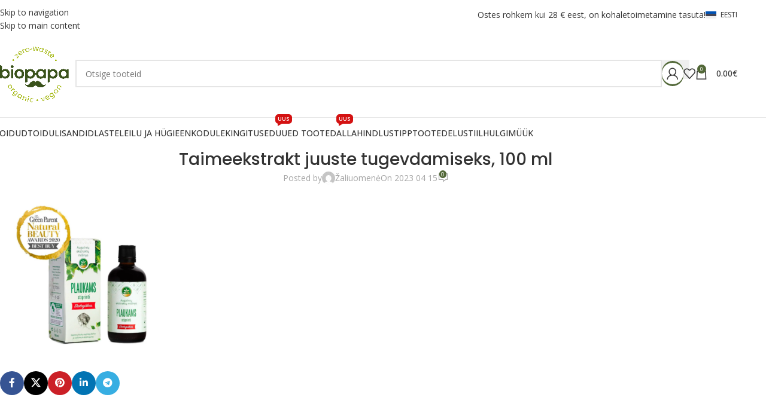

--- FILE ---
content_type: text/html; charset=UTF-8
request_url: https://www.biopapa.ee/?attachment_id=20563
body_size: 31947
content:
<!DOCTYPE html>
<html lang="et">
<head>
	<meta charset="UTF-8">
	<link rel="profile" href="https://gmpg.org/xfn/11">
	<link rel="pingback" href="https://www.biopapa.ee/xmlrpc.php">
	<meta name="verify-paysera" content="1ec50d8b3c07944bd07a7e273b923df1">
	<meta name='robots' content='index, follow, max-image-preview:large, max-snippet:-1, max-video-preview:-1' />

<!-- Google Tag Manager for WordPress by gtm4wp.com -->
<script data-cfasync="false" data-pagespeed-no-defer>
	var gtm4wp_datalayer_name = "dataLayer";
	var dataLayer = dataLayer || [];
	const gtm4wp_use_sku_instead = 1;
	const gtm4wp_currency = 'EUR';
	const gtm4wp_product_per_impression = 10;
	const gtm4wp_clear_ecommerce = false;
	const gtm4wp_datalayer_max_timeout = 2000;

	const gtm4wp_scrollerscript_debugmode         = false;
	const gtm4wp_scrollerscript_callbacktime      = 100;
	const gtm4wp_scrollerscript_readerlocation    = 150;
	const gtm4wp_scrollerscript_contentelementid  = "content";
	const gtm4wp_scrollerscript_scannertime       = 60;
</script>
<!-- End Google Tag Manager for WordPress by gtm4wp.com -->
	<!-- This site is optimized with the Yoast SEO plugin v26.7 - https://yoast.com/wordpress/plugins/seo/ -->
	<title>Taimeekstrakt juuste tugevdamiseks, 100 ml - Biopapa</title>
	<link rel="canonical" href="https://www.biopapa.ee/" />
	<meta property="og:locale" content="et_EE" />
	<meta property="og:type" content="article" />
	<meta property="og:title" content="Taimeekstrakt juuste tugevdamiseks, 100 ml - Biopapa" />
	<meta property="og:url" content="https://www.biopapa.ee/" />
	<meta property="og:site_name" content="Biopapa" />
	<meta property="article:publisher" content="https://www.facebook.com/biopapa.lv" />
	<meta property="article:modified_time" content="2023-04-15T13:32:37+00:00" />
	<meta property="og:image" content="https://www.biopapa.ee" />
	<meta property="og:image:width" content="800" />
	<meta property="og:image:height" content="640" />
	<meta property="og:image:type" content="image/png" />
	<meta name="twitter:card" content="summary_large_image" />
	<script type="application/ld+json" class="yoast-schema-graph">{"@context":"https://schema.org","@graph":[{"@type":"WebPage","@id":"https://www.biopapa.ee/","url":"https://www.biopapa.ee/","name":"Taimeekstrakt juuste tugevdamiseks, 100 ml - Biopapa","isPartOf":{"@id":"https://www.biopapa.ee/#website"},"primaryImageOfPage":{"@id":"https://www.biopapa.ee/#primaryimage"},"image":{"@id":"https://www.biopapa.ee/#primaryimage"},"thumbnailUrl":"https://www.biopapa.ee/wp-content/uploads/2022/06/Augaliniu-ekstraktu-misinys-PLAUKAMS-STIPRINTI-ekologiskas-100-ml.png","datePublished":"2023-04-15T13:32:18+00:00","dateModified":"2023-04-15T13:32:37+00:00","breadcrumb":{"@id":"https://www.biopapa.ee/#breadcrumb"},"inLanguage":"et","potentialAction":[{"@type":"ReadAction","target":["https://www.biopapa.ee/"]}]},{"@type":"ImageObject","inLanguage":"et","@id":"https://www.biopapa.ee/#primaryimage","url":"https://www.biopapa.ee/wp-content/uploads/2022/06/Augaliniu-ekstraktu-misinys-PLAUKAMS-STIPRINTI-ekologiskas-100-ml.png","contentUrl":"https://www.biopapa.ee/wp-content/uploads/2022/06/Augaliniu-ekstraktu-misinys-PLAUKAMS-STIPRINTI-ekologiskas-100-ml.png","width":800,"height":640,"caption":"Taimeekstrakt juuste tugevdamiseks, 100 ml"},{"@type":"BreadcrumbList","@id":"https://www.biopapa.ee/#breadcrumb","itemListElement":[{"@type":"ListItem","position":1,"name":"Home","item":"https://www.biopapa.ee/"},{"@type":"ListItem","position":2,"name":"Taimeekstrakt juuste tugevdamiseks, 100 ml"}]},{"@type":"WebSite","@id":"https://www.biopapa.ee/#website","url":"https://www.biopapa.ee/","name":"Biopapa","description":"Tervislikud mahetooted","publisher":{"@id":"https://www.biopapa.ee/#organization"},"potentialAction":[{"@type":"SearchAction","target":{"@type":"EntryPoint","urlTemplate":"https://www.biopapa.ee/?s={search_term_string}"},"query-input":{"@type":"PropertyValueSpecification","valueRequired":true,"valueName":"search_term_string"}}],"inLanguage":"et"},{"@type":"Organization","@id":"https://www.biopapa.ee/#organization","name":"Biopapa","url":"https://www.biopapa.ee/","logo":{"@type":"ImageObject","inLanguage":"et","@id":"https://www.biopapa.ee/#/schema/logo/image/","url":"https://www.biopapa.ee/wp-content/uploads/2022/02/Biopapa_logo_ps.jpg","contentUrl":"https://www.biopapa.ee/wp-content/uploads/2022/02/Biopapa_logo_ps.jpg","width":1000,"height":1000,"caption":"Biopapa"},"image":{"@id":"https://www.biopapa.ee/#/schema/logo/image/"},"sameAs":["https://www.facebook.com/biopapa.lv"]}]}</script>
	<!-- / Yoast SEO plugin. -->


<script type='application/javascript'  id='pys-version-script'>console.log('PixelYourSite Free version 11.1.5.2');</script>
<link rel='dns-prefetch' href='//www.biopapa.ee' />
<link rel='dns-prefetch' href='//cdn.jsdelivr.net' />
<link rel='dns-prefetch' href='//www.google.com' />
<link rel='dns-prefetch' href='//fonts.googleapis.com' />
<link href='https://fonts.gstatic.com' crossorigin rel='preconnect' />
<link rel="alternate" type="application/rss+xml" title="Biopapa &raquo; RSS" href="https://www.biopapa.ee/feed/" />
<link rel="alternate" type="application/rss+xml" title="Biopapa &raquo; Kommentaaride RSS" href="https://www.biopapa.ee/comments/feed/" />
<link rel="alternate" type="application/rss+xml" title="Biopapa &raquo; Taimeekstrakt juuste tugevdamiseks, 100 ml Kommentaaride RSS" href="https://www.biopapa.ee/?attachment_id=20563/feed/" />
<link rel="alternate" title="oEmbed (JSON)" type="application/json+oembed" href="https://www.biopapa.ee/wp-json/oembed/1.0/embed?url=https%3A%2F%2Fwww.biopapa.ee%2F%3Fattachment_id%3D20563" />
<link rel="alternate" title="oEmbed (XML)" type="text/xml+oembed" href="https://www.biopapa.ee/wp-json/oembed/1.0/embed?url=https%3A%2F%2Fwww.biopapa.ee%2F%3Fattachment_id%3D20563&#038;format=xml" />
<style id='wp-img-auto-sizes-contain-inline-css' type='text/css'>
img:is([sizes=auto i],[sizes^="auto," i]){contain-intrinsic-size:3000px 1500px}
/*# sourceURL=wp-img-auto-sizes-contain-inline-css */
</style>
<link rel='stylesheet' id='acfwf-wc-cart-block-integration-css' href='https://www.biopapa.ee/wp-content/plugins/advanced-coupons-for-woocommerce-free/dist/assets/index-467dde24.css?ver=1766057415' type='text/css' media='all' />
<link rel='stylesheet' id='itella-shipping-pickup-point-selection-front-checkout-css' href='https://www.biopapa.ee/wp-content/plugins/itella-shipping/public/assets/blocks/pickup-point-selection/checkout/front.css?ver=1.7.2' type='text/css' media='all' />
<link rel='stylesheet' id='acfwf-wc-checkout-block-integration-css' href='https://www.biopapa.ee/wp-content/plugins/advanced-coupons-for-woocommerce-free/dist/assets/index-2a7d8588.css?ver=1766057415' type='text/css' media='all' />
<link rel='stylesheet' id='wp-components-css' href='https://www.biopapa.ee/wp-includes/css/dist/components/style.min.css?ver=6.9' type='text/css' media='all' />
<link rel='stylesheet' id='agc-wc-checkout-block-integration-css' href='https://www.biopapa.ee/wp-content/plugins/advanced-gift-cards-for-woocommerce/dist/assets/index-da037a17.css?ver=1762424992' type='text/css' media='all' />
<link rel='stylesheet' id='jquery-webui-popover-css' href='https://www.biopapa.ee/wp-content/plugins/advanced-coupons-for-woocommerce-free/js/lib/webui-popover/jquery.webui-popover.min.css?ver=4.7.1' type='text/css' media='all' />
<link rel='stylesheet' id='agcfw-redeem-gift-card-css' href='https://www.biopapa.ee/wp-content/plugins/advanced-gift-cards-for-woocommerce/dist/assets/index-9ccf5055.css?ver=1762424992' type='text/css' media='all' />
<link rel='stylesheet' id='woo-shipping-dpd-baltic-css' href='https://www.biopapa.ee/wp-content/plugins/woo-shipping-dpd-baltic/public/css/dpd-public.css?ver=1.2.89' type='text/css' media='all' />
<link rel='stylesheet' id='select2css-css' href='//cdn.jsdelivr.net/npm/select2@4.1.0-rc.0/dist/css/select2.min.css?ver=1.0' type='text/css' media='all' />
<style id='woocommerce-inline-inline-css' type='text/css'>
.woocommerce form .form-row .required { visibility: visible; }
/*# sourceURL=woocommerce-inline-inline-css */
</style>
<link rel='stylesheet' id='cwginstock_frontend_css-css' href='https://www.biopapa.ee/wp-content/plugins/back-in-stock-notifier-for-woocommerce/assets/css/frontend.min.css?ver=6.3.0' type='text/css' media='' />
<style id='cwginstock_frontend_css-inline-css' type='text/css'>
.cwginstock-subscribe-form {width:100%;}
.cwginstock-panel-heading {color:#ffffff !important; background:#a7ba19 !important; border-color:#a7ba19 !important;}
.cwgstock_button{ font-size:14px !important; color: #ffffff !important; background:#a7ba19 !important;}
.cwginstock-panel-heading h4 {color:#ffffff !important; font-size:18px !important;}
.cwginstock-panel-primary {border-color:#a7ba19 !important;}
.cwginstock-subscribe-form{}
.cwginstock-panel-heading {}
.cwg_popup_submit{   }
.cwginstocksuccess{color: !important;}
.cwginstockerror{color: !important;}
/*# sourceURL=cwginstock_frontend_css-inline-css */
</style>
<link rel='stylesheet' id='cwginstock_bootstrap-css' href='https://www.biopapa.ee/wp-content/plugins/back-in-stock-notifier-for-woocommerce/assets/css/bootstrap.min.css?ver=6.3.0' type='text/css' media='' />
<link rel='stylesheet' id='js_composer_front-css' href='https://www.biopapa.ee/wp-content/plugins/js_composer/assets/css/js_composer.min.css?ver=8.7.2' type='text/css' media='all' />
<link rel='stylesheet' id='wd-style-base-css' href='https://www.biopapa.ee/wp-content/themes/woodmart/css/parts/base.min.css?ver=8.3.9' type='text/css' media='all' />
<link rel='stylesheet' id='wd-helpers-wpb-elem-css' href='https://www.biopapa.ee/wp-content/themes/woodmart/css/parts/helpers-wpb-elem.min.css?ver=8.3.9' type='text/css' media='all' />
<link rel='stylesheet' id='wd-wpml-css' href='https://www.biopapa.ee/wp-content/themes/woodmart/css/parts/int-wpml.min.css?ver=8.3.9' type='text/css' media='all' />
<link rel='stylesheet' id='wd-int-wpml-curr-switch-css' href='https://www.biopapa.ee/wp-content/themes/woodmart/css/parts/int-wpml-curr-switch.min.css?ver=8.3.9' type='text/css' media='all' />
<link rel='stylesheet' id='wd-wpbakery-base-css' href='https://www.biopapa.ee/wp-content/themes/woodmart/css/parts/int-wpb-base.min.css?ver=8.3.9' type='text/css' media='all' />
<link rel='stylesheet' id='wd-wpbakery-base-deprecated-css' href='https://www.biopapa.ee/wp-content/themes/woodmart/css/parts/int-wpb-base-deprecated.min.css?ver=8.3.9' type='text/css' media='all' />
<link rel='stylesheet' id='wd-int-wordfence-css' href='https://www.biopapa.ee/wp-content/themes/woodmart/css/parts/int-wordfence.min.css?ver=8.3.9' type='text/css' media='all' />
<link rel='stylesheet' id='wd-woocommerce-base-css' href='https://www.biopapa.ee/wp-content/themes/woodmart/css/parts/woocommerce-base.min.css?ver=8.3.9' type='text/css' media='all' />
<link rel='stylesheet' id='wd-mod-star-rating-css' href='https://www.biopapa.ee/wp-content/themes/woodmart/css/parts/mod-star-rating.min.css?ver=8.3.9' type='text/css' media='all' />
<link rel='stylesheet' id='wd-woocommerce-block-notices-css' href='https://www.biopapa.ee/wp-content/themes/woodmart/css/parts/woo-mod-block-notices.min.css?ver=8.3.9' type='text/css' media='all' />
<link rel='stylesheet' id='wd-woo-opt-free-progress-bar-css' href='https://www.biopapa.ee/wp-content/themes/woodmart/css/parts/woo-opt-free-progress-bar.min.css?ver=8.3.9' type='text/css' media='all' />
<link rel='stylesheet' id='wd-woo-mod-progress-bar-css' href='https://www.biopapa.ee/wp-content/themes/woodmart/css/parts/woo-mod-progress-bar.min.css?ver=8.3.9' type='text/css' media='all' />
<link rel='stylesheet' id='wd-opt-carousel-disable-css' href='https://www.biopapa.ee/wp-content/themes/woodmart/css/parts/opt-carousel-disable.min.css?ver=8.3.9' type='text/css' media='all' />
<link rel='stylesheet' id='child-style-css' href='https://www.biopapa.ee/wp-content/themes/woodmart-child/style.css?ver=8.3.9' type='text/css' media='all' />
<link rel='stylesheet' id='child-style-custom-css' href='https://www.biopapa.ee/wp-content/themes/woodmart-child/assets/custom.css?ver=8.3.9' type='text/css' media='all' />
<link rel='stylesheet' id='wd-header-base-css' href='https://www.biopapa.ee/wp-content/themes/woodmart/css/parts/header-base.min.css?ver=8.3.9' type='text/css' media='all' />
<link rel='stylesheet' id='wd-mod-tools-css' href='https://www.biopapa.ee/wp-content/themes/woodmart/css/parts/mod-tools.min.css?ver=8.3.9' type='text/css' media='all' />
<link rel='stylesheet' id='wd-header-elements-base-css' href='https://www.biopapa.ee/wp-content/themes/woodmart/css/parts/header-el-base.min.css?ver=8.3.9' type='text/css' media='all' />
<link rel='stylesheet' id='wd-header-search-css' href='https://www.biopapa.ee/wp-content/themes/woodmart/css/parts/header-el-search.min.css?ver=8.3.9' type='text/css' media='all' />
<link rel='stylesheet' id='wd-header-search-form-css' href='https://www.biopapa.ee/wp-content/themes/woodmart/css/parts/header-el-search-form.min.css?ver=8.3.9' type='text/css' media='all' />
<link rel='stylesheet' id='wd-wd-search-form-css' href='https://www.biopapa.ee/wp-content/themes/woodmart/css/parts/wd-search-form.min.css?ver=8.3.9' type='text/css' media='all' />
<link rel='stylesheet' id='wd-wd-search-results-css' href='https://www.biopapa.ee/wp-content/themes/woodmart/css/parts/wd-search-results.min.css?ver=8.3.9' type='text/css' media='all' />
<link rel='stylesheet' id='wd-wd-search-dropdown-css' href='https://www.biopapa.ee/wp-content/themes/woodmart/css/parts/wd-search-dropdown.min.css?ver=8.3.9' type='text/css' media='all' />
<link rel='stylesheet' id='wd-header-my-account-dropdown-css' href='https://www.biopapa.ee/wp-content/themes/woodmart/css/parts/header-el-my-account-dropdown.min.css?ver=8.3.9' type='text/css' media='all' />
<link rel='stylesheet' id='wd-woo-mod-login-form-css' href='https://www.biopapa.ee/wp-content/themes/woodmart/css/parts/woo-mod-login-form.min.css?ver=8.3.9' type='text/css' media='all' />
<link rel='stylesheet' id='wd-mod-tools-design-8-css' href='https://www.biopapa.ee/wp-content/themes/woodmart/css/parts/mod-tools-design-8.min.css?ver=8.3.9' type='text/css' media='all' />
<link rel='stylesheet' id='wd-header-my-account-css' href='https://www.biopapa.ee/wp-content/themes/woodmart/css/parts/header-el-my-account.min.css?ver=8.3.9' type='text/css' media='all' />
<link rel='stylesheet' id='wd-header-cart-side-css' href='https://www.biopapa.ee/wp-content/themes/woodmart/css/parts/header-el-cart-side.min.css?ver=8.3.9' type='text/css' media='all' />
<link rel='stylesheet' id='wd-woo-mod-quantity-css' href='https://www.biopapa.ee/wp-content/themes/woodmart/css/parts/woo-mod-quantity.min.css?ver=8.3.9' type='text/css' media='all' />
<link rel='stylesheet' id='wd-header-cart-css' href='https://www.biopapa.ee/wp-content/themes/woodmart/css/parts/header-el-cart.min.css?ver=8.3.9' type='text/css' media='all' />
<link rel='stylesheet' id='wd-widget-shopping-cart-css' href='https://www.biopapa.ee/wp-content/themes/woodmart/css/parts/woo-widget-shopping-cart.min.css?ver=8.3.9' type='text/css' media='all' />
<link rel='stylesheet' id='wd-widget-product-list-css' href='https://www.biopapa.ee/wp-content/themes/woodmart/css/parts/woo-widget-product-list.min.css?ver=8.3.9' type='text/css' media='all' />
<link rel='stylesheet' id='wd-header-mobile-nav-dropdown-css' href='https://www.biopapa.ee/wp-content/themes/woodmart/css/parts/header-el-mobile-nav-dropdown.min.css?ver=8.3.9' type='text/css' media='all' />
<link rel='stylesheet' id='wd-mod-nav-menu-label-css' href='https://www.biopapa.ee/wp-content/themes/woodmart/css/parts/mod-nav-menu-label.min.css?ver=8.3.9' type='text/css' media='all' />
<link rel='stylesheet' id='wd-page-title-css' href='https://www.biopapa.ee/wp-content/themes/woodmart/css/parts/page-title.min.css?ver=8.3.9' type='text/css' media='all' />
<link rel='stylesheet' id='wd-post-types-mod-predefined-css' href='https://www.biopapa.ee/wp-content/themes/woodmart/css/parts/post-types-mod-predefined.min.css?ver=8.3.9' type='text/css' media='all' />
<link rel='stylesheet' id='wd-post-types-mod-categories-style-bg-css' href='https://www.biopapa.ee/wp-content/themes/woodmart/css/parts/post-types-mod-categories-style-bg.min.css?ver=8.3.9' type='text/css' media='all' />
<link rel='stylesheet' id='wd-blog-single-predefined-css' href='https://www.biopapa.ee/wp-content/themes/woodmart/css/parts/blog-single-predefined.min.css?ver=8.3.9' type='text/css' media='all' />
<link rel='stylesheet' id='wd-blog-mod-author-css' href='https://www.biopapa.ee/wp-content/themes/woodmart/css/parts/blog-mod-author.min.css?ver=8.3.9' type='text/css' media='all' />
<link rel='stylesheet' id='wd-blog-mod-comments-button-css' href='https://www.biopapa.ee/wp-content/themes/woodmart/css/parts/blog-mod-comments-button.min.css?ver=8.3.9' type='text/css' media='all' />
<link rel='stylesheet' id='wd-social-icons-css' href='https://www.biopapa.ee/wp-content/themes/woodmart/css/parts/el-social-icons.min.css?ver=8.3.9' type='text/css' media='all' />
<link rel='stylesheet' id='wd-social-icons-styles-css' href='https://www.biopapa.ee/wp-content/themes/woodmart/css/parts/el-social-styles.min.css?ver=8.3.9' type='text/css' media='all' />
<link rel='stylesheet' id='wd-post-types-el-page-navigation-css' href='https://www.biopapa.ee/wp-content/themes/woodmart/css/parts/post-types-el-page-navigation.min.css?ver=8.3.9' type='text/css' media='all' />
<link rel='stylesheet' id='wd-blog-loop-base-css' href='https://www.biopapa.ee/wp-content/themes/woodmart/css/parts/blog-loop-base.min.css?ver=8.3.9' type='text/css' media='all' />
<link rel='stylesheet' id='wd-blog-loop-design-masonry-css' href='https://www.biopapa.ee/wp-content/themes/woodmart/css/parts/blog-loop-design-masonry.min.css?ver=8.3.9' type='text/css' media='all' />
<link rel='stylesheet' id='wd-swiper-css' href='https://www.biopapa.ee/wp-content/themes/woodmart/css/parts/lib-swiper.min.css?ver=8.3.9' type='text/css' media='all' />
<link rel='stylesheet' id='wd-post-types-mod-comments-css' href='https://www.biopapa.ee/wp-content/themes/woodmart/css/parts/post-types-mod-comments.min.css?ver=8.3.9' type='text/css' media='all' />
<link rel='stylesheet' id='wd-footer-base-css' href='https://www.biopapa.ee/wp-content/themes/woodmart/css/parts/footer-base.min.css?ver=8.3.9' type='text/css' media='all' />
<link rel='stylesheet' id='wd-widget-nav-css' href='https://www.biopapa.ee/wp-content/themes/woodmart/css/parts/widget-nav.min.css?ver=8.3.9' type='text/css' media='all' />
<link rel='stylesheet' id='wd-scroll-top-css' href='https://www.biopapa.ee/wp-content/themes/woodmart/css/parts/opt-scrolltotop.min.css?ver=8.3.9' type='text/css' media='all' />
<link rel='stylesheet' id='wd-cookies-popup-css' href='https://www.biopapa.ee/wp-content/themes/woodmart/css/parts/opt-cookies.min.css?ver=8.3.9' type='text/css' media='all' />
<link rel='stylesheet' id='xts-google-fonts-css' href='https://fonts.googleapis.com/css?family=Open+Sans%3A400%2C600%2C500%7CPoppins%3A400%2C600%2C500&#038;ver=8.3.9' type='text/css' media='all' />
<script id="wpml-cookie-js-extra">
var wpml_cookies = {"wp-wpml_current_language":{"value":"et","expires":1,"path":"/"}};
var wpml_cookies = {"wp-wpml_current_language":{"value":"et","expires":1,"path":"/"}};
//# sourceURL=wpml-cookie-js-extra
</script>
<script src="https://www.biopapa.ee/wp-content/plugins/sitepress-multilingual-cms/res/js/cookies/language-cookie.js?ver=486900" id="wpml-cookie-js" defer data-wp-strategy="defer"></script>
<script id="jquery-core-js-extra">
var pysFacebookRest = {"restApiUrl":"https://www.biopapa.ee/wp-json/pys-facebook/v1/event","debug":""};
//# sourceURL=jquery-core-js-extra
</script>
<script src="https://www.biopapa.ee/wp-includes/js/jquery/jquery.min.js?ver=3.7.1" id="jquery-core-js"></script>
<script id="woo-shipping-dpd-baltic-js-extra">
var dpd = {"fe_ajax_nonce":"6fc68de961","ajax_url":"/wp-admin/admin-ajax.php"};
//# sourceURL=woo-shipping-dpd-baltic-js-extra
</script>
<script src="https://www.biopapa.ee/wp-content/plugins/woo-shipping-dpd-baltic/public/js/dpd-public.js?ver=1.2.89" id="woo-shipping-dpd-baltic-js"></script>
<script src="https://www.biopapa.ee/wp-content/plugins/woocommerce/assets/js/jquery-blockui/jquery.blockUI.min.js?ver=2.7.0-wc.10.4.3" id="wc-jquery-blockui-js" data-wp-strategy="defer"></script>
<script id="wc-add-to-cart-js-extra">
var wc_add_to_cart_params = {"ajax_url":"/wp-admin/admin-ajax.php","wc_ajax_url":"/?wc-ajax=%%endpoint%%","i18n_view_cart":"Vaata ostukorvi","cart_url":"https://www.biopapa.ee/ostukorv/","is_cart":"","cart_redirect_after_add":"no"};
//# sourceURL=wc-add-to-cart-js-extra
</script>
<script src="https://www.biopapa.ee/wp-content/plugins/woocommerce/assets/js/frontend/add-to-cart.min.js?ver=10.4.3" id="wc-add-to-cart-js" data-wp-strategy="defer"></script>
<script src="https://www.biopapa.ee/wp-content/plugins/woocommerce/assets/js/js-cookie/js.cookie.min.js?ver=2.1.4-wc.10.4.3" id="wc-js-cookie-js" defer data-wp-strategy="defer"></script>
<script id="woocommerce-js-extra">
var woocommerce_params = {"ajax_url":"/wp-admin/admin-ajax.php","wc_ajax_url":"/?wc-ajax=%%endpoint%%","i18n_password_show":"Show password","i18n_password_hide":"Hide password"};
//# sourceURL=woocommerce-js-extra
</script>
<script src="https://www.biopapa.ee/wp-content/plugins/woocommerce/assets/js/frontend/woocommerce.min.js?ver=10.4.3" id="woocommerce-js" defer data-wp-strategy="defer"></script>
<script src="https://www.biopapa.ee/wp-content/plugins/duracelltomi-google-tag-manager/dist/js/analytics-talk-content-tracking.js?ver=1.22.3" id="gtm4wp-scroll-tracking-js"></script>
<script src="https://www.biopapa.ee/wp-content/plugins/js_composer/assets/js/vendors/woocommerce-add-to-cart.js?ver=8.7.2" id="vc_woocommerce-add-to-cart-js-js"></script>
<script src="https://www.biopapa.ee/wp-content/plugins/pixelyoursite/dist/scripts/jquery.bind-first-0.2.3.min.js?ver=0.2.3" id="jquery-bind-first-js"></script>
<script src="https://www.biopapa.ee/wp-content/plugins/pixelyoursite/dist/scripts/js.cookie-2.1.3.min.js?ver=2.1.3" id="js-cookie-pys-js"></script>
<script src="https://www.biopapa.ee/wp-content/plugins/pixelyoursite/dist/scripts/tld.min.js?ver=2.3.1" id="js-tld-js"></script>
<script id="pys-js-extra">
var pysOptions = {"staticEvents":{"facebook":{"init_event":[{"delay":0,"type":"static","ajaxFire":false,"name":"PageView","pixelIds":["999007668402794"],"eventID":"96a51d5e-11e9-4095-b38c-a09e445bca41","params":{"page_title":"Taimeekstrakt juuste tugevdamiseks, 100 ml","post_type":"attachment","post_id":20563,"plugin":"PixelYourSite","user_role":"guest","event_url":"www.biopapa.ee/"},"e_id":"init_event","ids":[],"hasTimeWindow":false,"timeWindow":0,"woo_order":"","edd_order":""}]}},"dynamicEvents":[],"triggerEvents":[],"triggerEventTypes":[],"facebook":{"pixelIds":["999007668402794"],"advancedMatching":[],"advancedMatchingEnabled":true,"removeMetadata":true,"wooVariableAsSimple":false,"serverApiEnabled":true,"wooCRSendFromServer":false,"send_external_id":null,"enabled_medical":false,"do_not_track_medical_param":["event_url","post_title","page_title","landing_page","content_name","categories","category_name","tags"],"meta_ldu":false},"debug":"","siteUrl":"https://www.biopapa.ee","ajaxUrl":"https://www.biopapa.ee/wp-admin/admin-ajax.php","ajax_event":"e2ed579f0c","enable_remove_download_url_param":"1","cookie_duration":"7","last_visit_duration":"60","enable_success_send_form":"","ajaxForServerEvent":"1","ajaxForServerStaticEvent":"1","useSendBeacon":"1","send_external_id":"1","external_id_expire":"180","track_cookie_for_subdomains":"1","google_consent_mode":"1","gdpr":{"ajax_enabled":false,"all_disabled_by_api":false,"facebook_disabled_by_api":false,"analytics_disabled_by_api":false,"google_ads_disabled_by_api":false,"pinterest_disabled_by_api":false,"bing_disabled_by_api":false,"reddit_disabled_by_api":false,"externalID_disabled_by_api":false,"facebook_prior_consent_enabled":true,"analytics_prior_consent_enabled":true,"google_ads_prior_consent_enabled":null,"pinterest_prior_consent_enabled":true,"bing_prior_consent_enabled":true,"cookiebot_integration_enabled":false,"cookiebot_facebook_consent_category":"marketing","cookiebot_analytics_consent_category":"statistics","cookiebot_tiktok_consent_category":"marketing","cookiebot_google_ads_consent_category":"marketing","cookiebot_pinterest_consent_category":"marketing","cookiebot_bing_consent_category":"marketing","consent_magic_integration_enabled":false,"real_cookie_banner_integration_enabled":false,"cookie_notice_integration_enabled":false,"cookie_law_info_integration_enabled":false,"analytics_storage":{"enabled":true,"value":"granted","filter":false},"ad_storage":{"enabled":true,"value":"granted","filter":false},"ad_user_data":{"enabled":true,"value":"granted","filter":false},"ad_personalization":{"enabled":true,"value":"granted","filter":false}},"cookie":{"disabled_all_cookie":false,"disabled_start_session_cookie":false,"disabled_advanced_form_data_cookie":false,"disabled_landing_page_cookie":false,"disabled_first_visit_cookie":false,"disabled_trafficsource_cookie":false,"disabled_utmTerms_cookie":false,"disabled_utmId_cookie":false},"tracking_analytics":{"TrafficSource":"direct","TrafficLanding":"undefined","TrafficUtms":[],"TrafficUtmsId":[]},"GATags":{"ga_datalayer_type":"default","ga_datalayer_name":"dataLayerPYS"},"woo":{"enabled":true,"enabled_save_data_to_orders":true,"addToCartOnButtonEnabled":true,"addToCartOnButtonValueEnabled":true,"addToCartOnButtonValueOption":"price","singleProductId":null,"removeFromCartSelector":"form.woocommerce-cart-form .remove","addToCartCatchMethod":"add_cart_hook","is_order_received_page":false,"containOrderId":false},"edd":{"enabled":false},"cache_bypass":"1768759663"};
//# sourceURL=pys-js-extra
</script>
<script src="https://www.biopapa.ee/wp-content/plugins/pixelyoursite/dist/scripts/public.js?ver=11.1.5.2" id="pys-js"></script>
<script src="https://www.biopapa.ee/wp-content/themes/woodmart/js/libs/device.min.js?ver=8.3.9" id="wd-device-library-js"></script>
<script src="https://www.biopapa.ee/wp-content/themes/woodmart/js/scripts/global/scrollBar.min.js?ver=8.3.9" id="wd-scrollbar-js"></script>
<script src="https://www.google.com/recaptcha/api.js?ver=6.3.0" id="recaptcha-js"></script>
<script src="https://www.biopapa.ee/wp-content/themes/woodmart-child/assets/javascript.js?ver=8.3.9" id="child-js-js"></script>
<script></script><link rel="https://api.w.org/" href="https://www.biopapa.ee/wp-json/" /><link rel="alternate" title="JSON" type="application/json" href="https://www.biopapa.ee/wp-json/wp/v2/media/20563" /><link rel="EditURI" type="application/rsd+xml" title="RSD" href="https://www.biopapa.ee/xmlrpc.php?rsd" />
<meta name="generator" content="WordPress 6.9" />
<meta name="generator" content="WooCommerce 10.4.3" />
<link rel='shortlink' href='https://www.biopapa.ee/?p=20563' />
<meta name="generator" content="WPML ver:4.8.6 stt:1,15,45;" />
<meta name="generator" content="Advanced Coupons for WooCommerce Free v4.7.1" />	<script>

					        // jQuery(document).on( 'change', '.wc_payment_methods input[name="payment_method"]', function() {
				// 	jQuery('body').trigger('update_checkout');
				// });
					</script>
			
<!-- Google Tag Manager for WordPress by gtm4wp.com -->
<!-- GTM Container placement set to footer -->
<script data-cfasync="false" data-pagespeed-no-defer>
	var dataLayer_content = {"visitorType":"visitor-logged-out","visitorEmail":"","visitorEmailHash":"","pagePostType":"attachment","pagePostType2":"single-attachment","pagePostAuthor":"Žaliuomenė"};
	dataLayer.push( dataLayer_content );
</script>
<script data-cfasync="false" data-pagespeed-no-defer>
(function(w,d,s,l,i){w[l]=w[l]||[];w[l].push({'gtm.start':
new Date().getTime(),event:'gtm.js'});var f=d.getElementsByTagName(s)[0],
j=d.createElement(s),dl=l!='dataLayer'?'&l='+l:'';j.async=true;j.src=
'//www.googletagmanager.com/gtm.js?id='+i+dl;f.parentNode.insertBefore(j,f);
})(window,document,'script','dataLayer','GTM-W4K2NDW');
</script>
<!-- End Google Tag Manager for WordPress by gtm4wp.com -->					<meta name="viewport" content="width=device-width, initial-scale=1.0, maximum-scale=1.0, user-scalable=no">
											<link rel="preload" as="font" href="https://www.biopapa.ee/wp-content/themes/woodmart/fonts/woodmart-font-1-400.woff2?v=8.3.9" type="font/woff2" crossorigin>
						<noscript><style>.woocommerce-product-gallery{ opacity: 1 !important; }</style></noscript>
	<style type="text/css">.recentcomments a{display:inline !important;padding:0 !important;margin:0 !important;}</style><meta name="generator" content="Powered by WPBakery Page Builder - drag and drop page builder for WordPress."/>
<link rel="modulepreload" href="https://www.biopapa.ee/wp-content/plugins/advanced-coupons-for-woocommerce-free/dist/common/NoticesPlugin.12346420.js"  /><link rel="modulepreload" href="https://www.biopapa.ee/wp-content/plugins/advanced-coupons-for-woocommerce-free/dist/common/sanitize.7727159a.js"  /><link rel="modulepreload" href="https://www.biopapa.ee/wp-content/plugins/advanced-coupons-for-woocommerce/dist/common/NoticesPlugin.cbb0e416.js"  /><link rel="modulepreload" href="https://www.biopapa.ee/wp-content/plugins/advanced-coupons-for-woocommerce-free/dist/common/NoticesPlugin.12346420.js"  /><link rel="modulepreload" href="https://www.biopapa.ee/wp-content/plugins/advanced-coupons-for-woocommerce-free/dist/common/sanitize.7727159a.js"  /><link rel="modulepreload" href="https://www.biopapa.ee/wp-content/plugins/advanced-coupons-for-woocommerce/dist/common/NoticesPlugin.cbb0e416.js"  /><link rel="icon" href="https://www.biopapa.ee/wp-content/uploads/2022/02/cropped-favicon-32x32.png" sizes="32x32" />
<link rel="icon" href="https://www.biopapa.ee/wp-content/uploads/2022/02/cropped-favicon-192x192.png" sizes="192x192" />
<link rel="apple-touch-icon" href="https://www.biopapa.ee/wp-content/uploads/2022/02/cropped-favicon-180x180.png" />
<meta name="msapplication-TileImage" content="https://www.biopapa.ee/wp-content/uploads/2022/02/cropped-favicon-270x270.png" />
		<style type="text/css" id="wp-custom-css">
			.menu-footer-menu-container {
	text-align: center;
	display: block;
	color: #868686;
}
#menu-footer-menu {
display: inline-flex;
	list-style: none;
text-align: center;
line-height: 14px;
margin-bottom: 19px;
margin-top: -2px;
margin-left: 0;
}
@media only screen and (max-width: 780px) {
  #menu-footer-menu {
		display: block;
  }
}

#menu-footer-menu li {
	padding-right: 14px;
margin: 0px 10px 15px 0;
position: relative;
}

/* #menu-footer-menu ul li::after {
  content: "";
  display: inline-block;
  width: 0;
  height: 100%;
  border-right: 1px solid;
  opacity: 0.5;
  position: absolute;
  top: -1px;
  right: 0;
} */

.wd-widget {
border-bottom: none;
}

ul.sk_social_icons_list.center {
  text-align: center;
}

ul.sk_social_icons_list li.sk_social_icon {

    display: inline-block;
    list-style: none;
    line-height: 1;
    margin: 10px 30px 10px 0;
    padding-top: 0 !important;
    vertical-align: middle;

}

.alg-wc-left-to-free-shipping.cart,
.alg-wc-left-to-free-shipping.checkout {
	background-color: #fffdf7;
	padding: 1px 5px;
	border: 2px dotted #ffbe0d;
	margin-bottom: 8px;
	display: block;
	text-align: center;
}

.leftforfree {
		background-color: #fffdf7;
	padding: 1px 5px;
	border: 2px dotted #ffbe0d;
	margin-bottom: 8px;
	display: block;
}

.leftforfree .amount {
	font-size: 12px;
}

@media only screen and (max-width: 1024px) {
	.whb-row.whb-top-bar {
		background-color: #a7ba19;
		color: #ffffff;
	}
	.headerlower a {
		color: #ffffff;
	}
}

.kg_price {
	font-size: 14px;
	padding-top: 6px;
	font-weight: 400;
	color: #777;
}

.kg_price span {
	color: #777;
	font-weight: 400;
}

.wd-swatch {
	border: 1px solid rgba(230,230,230,0.57);
	padding: 5px;
	border-radius: 6px;
}

.active-swatch {
	background: rgba(230,230,230,0.57);
}

.product_metas {
	padding-bottom: 6px;
}

.tagged_as_es_zemes_ukis {
	display: none;
}

.visa_logo {
	padding: 10px 0;
}


.total_price {
	padding-top: 6px;
}

.wd-header-search-form-mobile {
	padding: 0;
	margin-left: -6px;
	margin-right: -5px;
	border-top: none;
	color: #000;
}


.wd-arrow-inner {
  line-height: 1;
  color: #ffffff!important;
	background-color: #aabf1a!important;
  cursor: pointer;
	border-radius: 50%!important;
	height: 35px!important;
	width: 35px!important;
}


.wd-btn-arrow.wd-next.wd-disabled .wd-arrow-inner,
.wd-btn-arrow.wd-prev.wd-disabled .wd-arrow-inner
{
	display: none;
}

.wd-arrow-inner::after {
font-size: 18px!important;
}

.active-swatch, .wd-swatch.wd-text.wd-active.wd-enabled {
	background: rgba(230,230,230,0.57);
}

.total_price {
	padding-top: 6px;
	font-size: 14px;
}
.fondas_juosta a {
	color: #fff;
	font-weight: bold;
}

.discount-question-mark {
	color: var(--wd-primary-color);
	font-size: 18px;
}



span.ekologiska img {
	max-width: 47px!important;
}

.product-image-summary-inner  span.ekologiska img {
	max-width: 55px!important;
}

.wc-venipak-shipping-logo {
	display: none;
}

.cwg_popup_submit {
	display: block;
}

.cwg_iagree_checkbox {
	font-size: 14px;
	padding-top:5px;
	padding-bottom: 5px;
}

#cwg-google-recaptcha {
	margin-left: 28px!important;
}

.cwginstock-subscribe-form .panel {

}

.cwginstock-panel-primary {

/* border: 0!important; */
}

.swal2-close:focus {
	box-shadow: none!important;
}

.swal2-popup {
padding-left: 0.5em!important;
	padding-right:0.5em!important;
}

.cwginstock-panel-heading h4 {
	margin-bottom: 0;
}

.cwgstock_email {
	margin-bottom: 0!important;
}

.swal2-content {
	padding: 0 1em!important;
}

.swal2-close {

width: 0.7em!important;
	height: 0.7em!important;
}

.swal2-popup {
	padding-bottom: 0.5em!important;
}
.cwginstockerror,
.cwginstocksuccess {
	font-size: 16px;
}


.cwg_popup_submit {
	margin-top: 4px;
}

body.tax-product_tag .wd-nav-product-cat {
    display: none;
}



.wd-swatches-grid.wd-swatches-product {
    display: none;
}

.single-product .wd-swatches-grid.wd-swatches-product {
    display: block;
}

.single-product .related-products .wd-swatches-grid.wd-swatches-product {
    display: none;
}
.related-and-upsells {
	display: none;
}

label[for="payment_method_paysera"] img {
  height: 80px !important;
  max-width: 100px !important;
}

/* .payment_method_paysera #apple_pay {
    display: none;
} */

.wd-btn-arrow[class*="prev"]::after, .wd-btn-arrow[class*="next"]::after {
	display: none;
}

.products .product-labels {
  max-width: 60%;
}


.category-nav-link {
  align-items: flex-start!important; 
}

.woocommerce-store-notice {

background-color: #E0B252!important;
	font-size: 14px;
}

@media only screen and (max-width: 600px) {
.woocommerce-store-notice {

background-color: #E0B252!important;
	font-size: 12px;
	padding-left: 20px;
	padding-right: 20px;
}
}
span.ekologiska img {
border-radius: 0;
}

.single-product-page .ekologiska.product-label {
	display: none!important;
}

.product_certificates .ukis-block {
	display: none;
}

.vc_custom_1685985910480,
.wd-page-title {
	background-image: linear-gradient(135deg,rgb(58,82,27) 41%,rgb(168,186,25) 100%);
}		</style>
		<style>
		
		</style><noscript><style> .wpb_animate_when_almost_visible { opacity: 1; }</style></noscript>			<style id="wd-style-default_header-css" data-type="wd-style-default_header">
				:root{
	--wd-top-bar-h: 50px;
	--wd-top-bar-sm-h: 40px;
	--wd-top-bar-sticky-h: 50px;
	--wd-top-bar-brd-w: .00001px;

	--wd-header-general-h: 146px;
	--wd-header-general-sm-h: 100px;
	--wd-header-general-sticky-h: 100px;
	--wd-header-general-brd-w: 1px;

	--wd-header-bottom-h: 50px;
	--wd-header-bottom-sm-h: 40px;
	--wd-header-bottom-sticky-h: 50px;
	--wd-header-bottom-brd-w: .00001px;

	--wd-header-clone-h: .00001px;

	--wd-header-brd-w: calc(var(--wd-top-bar-brd-w) + var(--wd-header-general-brd-w) + var(--wd-header-bottom-brd-w));
	--wd-header-h: calc(var(--wd-top-bar-h) + var(--wd-header-general-h) + var(--wd-header-bottom-h) + var(--wd-header-brd-w));
	--wd-header-sticky-h: calc(var(--wd-top-bar-sticky-h) + var(--wd-header-general-sticky-h) + var(--wd-header-bottom-sticky-h) + var(--wd-header-clone-h) + var(--wd-header-brd-w));
	--wd-header-sm-h: calc(var(--wd-top-bar-sm-h) + var(--wd-header-general-sm-h) + var(--wd-header-bottom-sm-h) + var(--wd-header-brd-w));
}

.whb-top-bar .wd-dropdown {
	margin-top: 4px;
}

.whb-top-bar .wd-dropdown:after {
	height: 15px;
}

.whb-sticked .whb-top-bar .wd-dropdown:not(.sub-sub-menu) {
	margin-top: 4px;
}

.whb-sticked .whb-top-bar .wd-dropdown:not(.sub-sub-menu):after {
	height: 15px;
}

.whb-sticked .whb-general-header .wd-dropdown:not(.sub-sub-menu) {
	margin-top: 29px;
}

.whb-sticked .whb-general-header .wd-dropdown:not(.sub-sub-menu):after {
	height: 40px;
}


:root:has(.whb-general-header.whb-border-boxed) {
	--wd-header-general-brd-w: .00001px;
}

@media (max-width: 1024px) {
:root:has(.whb-general-header.whb-hidden-mobile) {
	--wd-header-general-brd-w: .00001px;
}
}


.whb-header-bottom .wd-dropdown {
	margin-top: 4px;
}

.whb-header-bottom .wd-dropdown:after {
	height: 15px;
}

.whb-sticked .whb-header-bottom .wd-dropdown:not(.sub-sub-menu) {
	margin-top: 4px;
}

.whb-sticked .whb-header-bottom .wd-dropdown:not(.sub-sub-menu):after {
	height: 15px;
}


		
.whb-general-header {
	border-color: rgba(129, 129, 129, 0.2);border-bottom-width: 1px;border-bottom-style: solid;
}

.whb-cnzm8zyx4zcurvop0bop form.searchform {
	--wd-form-height: 42px;
}			</style>
						<style id="wd-style-theme_settings_default-css" data-type="wd-style-theme_settings_default">
				@font-face {
	font-weight: normal;
	font-style: normal;
	font-family: "woodmart-font";
	src: url("//www.biopapa.ee/wp-content/themes/woodmart/fonts/woodmart-font-1-400.woff2?v=8.3.9") format("woff2");
}

:root {
	--wd-text-font: "Open Sans", Arial, Helvetica, sans-serif;
	--wd-text-font-weight: 400;
	--wd-text-color: #777777;
	--wd-text-font-size: 14px;
	--wd-title-font: "Poppins", Arial, Helvetica, sans-serif;
	--wd-title-font-weight: 600;
	--wd-title-color: #242424;
	--wd-entities-title-font: "Poppins", Arial, Helvetica, sans-serif;
	--wd-entities-title-font-weight: 500;
	--wd-entities-title-color: #333333;
	--wd-entities-title-color-hover: rgb(51 51 51 / 65%);
	--wd-alternative-font: "Open Sans", Arial, Helvetica, sans-serif;
	--wd-widget-title-font: "Poppins", Arial, Helvetica, sans-serif;
	--wd-widget-title-font-weight: 600;
	--wd-widget-title-transform: uppercase;
	--wd-widget-title-color: #333;
	--wd-widget-title-font-size: 16px;
	--wd-header-el-font: "Open Sans", Arial, Helvetica, sans-serif;
	--wd-header-el-font-weight: 500;
	--wd-header-el-transform: uppercase;
	--wd-header-el-font-size: 14px;
	--wd-otl-style: dotted;
	--wd-otl-width: 2px;
	--wd-primary-color: rgb(82,104,56);
	--wd-alternative-color: #fbbc34;
	--btn-default-bgcolor: #f7f7f7;
	--btn-default-bgcolor-hover: #efefef;
	--btn-accented-bgcolor: rgb(82,104,56);
	--btn-accented-bgcolor-hover: rgb(49,81,39);
	--wd-form-brd-width: 2px;
	--notices-success-bg: #459647;
	--notices-success-color: #fff;
	--notices-warning-bg: #E0B252;
	--notices-warning-color: #fff;
	--wd-link-color: #333333;
	--wd-link-color-hover: #242424;
}
.wd-age-verify-wrap {
	--wd-popup-width: 500px;
}
.wd-popup.wd-promo-popup {
	background-color: #111111;
	background-image: none;
	background-repeat: no-repeat;
	background-size: contain;
	background-position: left center;
}
.wd-promo-popup-wrap {
	--wd-popup-width: 800px;
}
:is(.woodmart-woocommerce-layered-nav, .wd-product-category-filter) .wd-scroll-content {
	max-height: 223px;
}
.wd-page-title .wd-page-title-bg img {
	object-fit: cover;
	object-position: center center;
}
.wd-footer {
	background-color: #ffffff;
	background-image: none;
}
.mfp-wrap.wd-popup-quick-view-wrap {
	--wd-popup-width: 920px;
}
:root{
--wd-container-w: 1222px;
--wd-form-brd-radius: 0px;
--btn-default-color: #333;
--btn-default-color-hover: #333;
--btn-accented-color: #fff;
--btn-accented-color-hover: #fff;
--btn-default-brd-radius: 5px;
--btn-default-box-shadow: none;
--btn-default-box-shadow-hover: none;
--btn-accented-brd-radius: 5px;
--btn-accented-box-shadow: none;
--btn-accented-box-shadow-hover: none;
--wd-brd-radius: 8px;
}

@media (min-width: 1222px) {
[data-vc-full-width]:not([data-vc-stretch-content]),
:is(.vc_section, .vc_row).wd-section-stretch {
padding-left: calc((100vw - 1222px - var(--wd-sticky-nav-w) - var(--wd-scroll-w)) / 2);
padding-right: calc((100vw - 1222px - var(--wd-sticky-nav-w) - var(--wd-scroll-w)) / 2);
}
}


.wd-page-title {
background-color: rgb(58,82,27);
}

			</style>
			<style id='global-styles-inline-css' type='text/css'>
:root{--wp--preset--aspect-ratio--square: 1;--wp--preset--aspect-ratio--4-3: 4/3;--wp--preset--aspect-ratio--3-4: 3/4;--wp--preset--aspect-ratio--3-2: 3/2;--wp--preset--aspect-ratio--2-3: 2/3;--wp--preset--aspect-ratio--16-9: 16/9;--wp--preset--aspect-ratio--9-16: 9/16;--wp--preset--color--black: #000000;--wp--preset--color--cyan-bluish-gray: #abb8c3;--wp--preset--color--white: #ffffff;--wp--preset--color--pale-pink: #f78da7;--wp--preset--color--vivid-red: #cf2e2e;--wp--preset--color--luminous-vivid-orange: #ff6900;--wp--preset--color--luminous-vivid-amber: #fcb900;--wp--preset--color--light-green-cyan: #7bdcb5;--wp--preset--color--vivid-green-cyan: #00d084;--wp--preset--color--pale-cyan-blue: #8ed1fc;--wp--preset--color--vivid-cyan-blue: #0693e3;--wp--preset--color--vivid-purple: #9b51e0;--wp--preset--gradient--vivid-cyan-blue-to-vivid-purple: linear-gradient(135deg,rgb(6,147,227) 0%,rgb(155,81,224) 100%);--wp--preset--gradient--light-green-cyan-to-vivid-green-cyan: linear-gradient(135deg,rgb(122,220,180) 0%,rgb(0,208,130) 100%);--wp--preset--gradient--luminous-vivid-amber-to-luminous-vivid-orange: linear-gradient(135deg,rgb(252,185,0) 0%,rgb(255,105,0) 100%);--wp--preset--gradient--luminous-vivid-orange-to-vivid-red: linear-gradient(135deg,rgb(255,105,0) 0%,rgb(207,46,46) 100%);--wp--preset--gradient--very-light-gray-to-cyan-bluish-gray: linear-gradient(135deg,rgb(238,238,238) 0%,rgb(169,184,195) 100%);--wp--preset--gradient--cool-to-warm-spectrum: linear-gradient(135deg,rgb(74,234,220) 0%,rgb(151,120,209) 20%,rgb(207,42,186) 40%,rgb(238,44,130) 60%,rgb(251,105,98) 80%,rgb(254,248,76) 100%);--wp--preset--gradient--blush-light-purple: linear-gradient(135deg,rgb(255,206,236) 0%,rgb(152,150,240) 100%);--wp--preset--gradient--blush-bordeaux: linear-gradient(135deg,rgb(254,205,165) 0%,rgb(254,45,45) 50%,rgb(107,0,62) 100%);--wp--preset--gradient--luminous-dusk: linear-gradient(135deg,rgb(255,203,112) 0%,rgb(199,81,192) 50%,rgb(65,88,208) 100%);--wp--preset--gradient--pale-ocean: linear-gradient(135deg,rgb(255,245,203) 0%,rgb(182,227,212) 50%,rgb(51,167,181) 100%);--wp--preset--gradient--electric-grass: linear-gradient(135deg,rgb(202,248,128) 0%,rgb(113,206,126) 100%);--wp--preset--gradient--midnight: linear-gradient(135deg,rgb(2,3,129) 0%,rgb(40,116,252) 100%);--wp--preset--font-size--small: 13px;--wp--preset--font-size--medium: 20px;--wp--preset--font-size--large: 36px;--wp--preset--font-size--x-large: 42px;--wp--preset--spacing--20: 0.44rem;--wp--preset--spacing--30: 0.67rem;--wp--preset--spacing--40: 1rem;--wp--preset--spacing--50: 1.5rem;--wp--preset--spacing--60: 2.25rem;--wp--preset--spacing--70: 3.38rem;--wp--preset--spacing--80: 5.06rem;--wp--preset--shadow--natural: 6px 6px 9px rgba(0, 0, 0, 0.2);--wp--preset--shadow--deep: 12px 12px 50px rgba(0, 0, 0, 0.4);--wp--preset--shadow--sharp: 6px 6px 0px rgba(0, 0, 0, 0.2);--wp--preset--shadow--outlined: 6px 6px 0px -3px rgb(255, 255, 255), 6px 6px rgb(0, 0, 0);--wp--preset--shadow--crisp: 6px 6px 0px rgb(0, 0, 0);}:where(body) { margin: 0; }.wp-site-blocks > .alignleft { float: left; margin-right: 2em; }.wp-site-blocks > .alignright { float: right; margin-left: 2em; }.wp-site-blocks > .aligncenter { justify-content: center; margin-left: auto; margin-right: auto; }:where(.is-layout-flex){gap: 0.5em;}:where(.is-layout-grid){gap: 0.5em;}.is-layout-flow > .alignleft{float: left;margin-inline-start: 0;margin-inline-end: 2em;}.is-layout-flow > .alignright{float: right;margin-inline-start: 2em;margin-inline-end: 0;}.is-layout-flow > .aligncenter{margin-left: auto !important;margin-right: auto !important;}.is-layout-constrained > .alignleft{float: left;margin-inline-start: 0;margin-inline-end: 2em;}.is-layout-constrained > .alignright{float: right;margin-inline-start: 2em;margin-inline-end: 0;}.is-layout-constrained > .aligncenter{margin-left: auto !important;margin-right: auto !important;}.is-layout-constrained > :where(:not(.alignleft):not(.alignright):not(.alignfull)){margin-left: auto !important;margin-right: auto !important;}body .is-layout-flex{display: flex;}.is-layout-flex{flex-wrap: wrap;align-items: center;}.is-layout-flex > :is(*, div){margin: 0;}body .is-layout-grid{display: grid;}.is-layout-grid > :is(*, div){margin: 0;}body{padding-top: 0px;padding-right: 0px;padding-bottom: 0px;padding-left: 0px;}a:where(:not(.wp-element-button)){text-decoration: none;}:root :where(.wp-element-button, .wp-block-button__link){background-color: #32373c;border-width: 0;color: #fff;font-family: inherit;font-size: inherit;font-style: inherit;font-weight: inherit;letter-spacing: inherit;line-height: inherit;padding-top: calc(0.667em + 2px);padding-right: calc(1.333em + 2px);padding-bottom: calc(0.667em + 2px);padding-left: calc(1.333em + 2px);text-decoration: none;text-transform: inherit;}.has-black-color{color: var(--wp--preset--color--black) !important;}.has-cyan-bluish-gray-color{color: var(--wp--preset--color--cyan-bluish-gray) !important;}.has-white-color{color: var(--wp--preset--color--white) !important;}.has-pale-pink-color{color: var(--wp--preset--color--pale-pink) !important;}.has-vivid-red-color{color: var(--wp--preset--color--vivid-red) !important;}.has-luminous-vivid-orange-color{color: var(--wp--preset--color--luminous-vivid-orange) !important;}.has-luminous-vivid-amber-color{color: var(--wp--preset--color--luminous-vivid-amber) !important;}.has-light-green-cyan-color{color: var(--wp--preset--color--light-green-cyan) !important;}.has-vivid-green-cyan-color{color: var(--wp--preset--color--vivid-green-cyan) !important;}.has-pale-cyan-blue-color{color: var(--wp--preset--color--pale-cyan-blue) !important;}.has-vivid-cyan-blue-color{color: var(--wp--preset--color--vivid-cyan-blue) !important;}.has-vivid-purple-color{color: var(--wp--preset--color--vivid-purple) !important;}.has-black-background-color{background-color: var(--wp--preset--color--black) !important;}.has-cyan-bluish-gray-background-color{background-color: var(--wp--preset--color--cyan-bluish-gray) !important;}.has-white-background-color{background-color: var(--wp--preset--color--white) !important;}.has-pale-pink-background-color{background-color: var(--wp--preset--color--pale-pink) !important;}.has-vivid-red-background-color{background-color: var(--wp--preset--color--vivid-red) !important;}.has-luminous-vivid-orange-background-color{background-color: var(--wp--preset--color--luminous-vivid-orange) !important;}.has-luminous-vivid-amber-background-color{background-color: var(--wp--preset--color--luminous-vivid-amber) !important;}.has-light-green-cyan-background-color{background-color: var(--wp--preset--color--light-green-cyan) !important;}.has-vivid-green-cyan-background-color{background-color: var(--wp--preset--color--vivid-green-cyan) !important;}.has-pale-cyan-blue-background-color{background-color: var(--wp--preset--color--pale-cyan-blue) !important;}.has-vivid-cyan-blue-background-color{background-color: var(--wp--preset--color--vivid-cyan-blue) !important;}.has-vivid-purple-background-color{background-color: var(--wp--preset--color--vivid-purple) !important;}.has-black-border-color{border-color: var(--wp--preset--color--black) !important;}.has-cyan-bluish-gray-border-color{border-color: var(--wp--preset--color--cyan-bluish-gray) !important;}.has-white-border-color{border-color: var(--wp--preset--color--white) !important;}.has-pale-pink-border-color{border-color: var(--wp--preset--color--pale-pink) !important;}.has-vivid-red-border-color{border-color: var(--wp--preset--color--vivid-red) !important;}.has-luminous-vivid-orange-border-color{border-color: var(--wp--preset--color--luminous-vivid-orange) !important;}.has-luminous-vivid-amber-border-color{border-color: var(--wp--preset--color--luminous-vivid-amber) !important;}.has-light-green-cyan-border-color{border-color: var(--wp--preset--color--light-green-cyan) !important;}.has-vivid-green-cyan-border-color{border-color: var(--wp--preset--color--vivid-green-cyan) !important;}.has-pale-cyan-blue-border-color{border-color: var(--wp--preset--color--pale-cyan-blue) !important;}.has-vivid-cyan-blue-border-color{border-color: var(--wp--preset--color--vivid-cyan-blue) !important;}.has-vivid-purple-border-color{border-color: var(--wp--preset--color--vivid-purple) !important;}.has-vivid-cyan-blue-to-vivid-purple-gradient-background{background: var(--wp--preset--gradient--vivid-cyan-blue-to-vivid-purple) !important;}.has-light-green-cyan-to-vivid-green-cyan-gradient-background{background: var(--wp--preset--gradient--light-green-cyan-to-vivid-green-cyan) !important;}.has-luminous-vivid-amber-to-luminous-vivid-orange-gradient-background{background: var(--wp--preset--gradient--luminous-vivid-amber-to-luminous-vivid-orange) !important;}.has-luminous-vivid-orange-to-vivid-red-gradient-background{background: var(--wp--preset--gradient--luminous-vivid-orange-to-vivid-red) !important;}.has-very-light-gray-to-cyan-bluish-gray-gradient-background{background: var(--wp--preset--gradient--very-light-gray-to-cyan-bluish-gray) !important;}.has-cool-to-warm-spectrum-gradient-background{background: var(--wp--preset--gradient--cool-to-warm-spectrum) !important;}.has-blush-light-purple-gradient-background{background: var(--wp--preset--gradient--blush-light-purple) !important;}.has-blush-bordeaux-gradient-background{background: var(--wp--preset--gradient--blush-bordeaux) !important;}.has-luminous-dusk-gradient-background{background: var(--wp--preset--gradient--luminous-dusk) !important;}.has-pale-ocean-gradient-background{background: var(--wp--preset--gradient--pale-ocean) !important;}.has-electric-grass-gradient-background{background: var(--wp--preset--gradient--electric-grass) !important;}.has-midnight-gradient-background{background: var(--wp--preset--gradient--midnight) !important;}.has-small-font-size{font-size: var(--wp--preset--font-size--small) !important;}.has-medium-font-size{font-size: var(--wp--preset--font-size--medium) !important;}.has-large-font-size{font-size: var(--wp--preset--font-size--large) !important;}.has-x-large-font-size{font-size: var(--wp--preset--font-size--x-large) !important;}
/*# sourceURL=global-styles-inline-css */
</style>
<link rel='stylesheet' id='dashicons-css' href='https://www.biopapa.ee/wp-includes/css/dashicons.min.css?ver=6.9' type='text/css' media='all' />
<link rel='stylesheet' id='wordfence-ls-login-css' href='https://www.biopapa.ee/wp-content/plugins/wordfence/modules/login-security/css/login.1766263234.css?ver=1.1.15' type='text/css' media='all' />
</head>

<body class="attachment wp-singular attachment-template-default single single-attachment postid-20563 attachmentid-20563 attachment-png wp-theme-woodmart wp-child-theme-woodmart-child theme-woodmart woocommerce-no-js wrapper-full-width  categories-accordion-on woodmart-ajax-shop-on wpb-js-composer js-comp-ver-8.7.2 vc_responsive">
			<script type="text/javascript" id="wd-flicker-fix">// Flicker fix.</script>		<div class="wd-skip-links">
								<a href="#menu-main-new" class="wd-skip-navigation btn">
						Skip to navigation					</a>
								<a href="#main-content" class="wd-skip-content btn">
				Skip to main content			</a>
		</div>
			
	
	<div class="wd-page-wrapper website-wrapper">
									<header class="whb-header whb-default_header whb-sticky-shadow whb-scroll-stick whb-sticky-real">
					<div class="whb-main-header">
	
<div class="whb-row whb-top-bar whb-sticky-row whb-without-bg whb-without-border whb-color-dark whb-flex-flex-middle">
	<div class="container">
		<div class="whb-flex-row whb-top-bar-inner">
			<div class="whb-column whb-col-left whb-column5 whb-visible-lg whb-empty-column">
	</div>
<div class="whb-column whb-col-center whb-column6 whb-visible-lg whb-empty-column">
	</div>
<div class="whb-column whb-col-right whb-column7 whb-visible-lg">
	
<div class="wd-header-text reset-last-child whb-6l5y1eay522jehk73pi2 wd-inline"><p style="text-align: center; font-size: 14px;"><a href="https://www.biopapa.ee/kohaletoimetamine/">Ostes rohkem kui 28 € eest, on kohaletoimetamine tasuta!</a></p></div>

<div class="wd-header-nav wd-header-secondary-nav whb-k8bgw4gnlx4zz0uo4nrv">
	<ul class="menu wd-nav wd-nav-header wd-nav-secondary wd-style-default">
		<li class="menu-item menu-item-has-children wd-event-click">
			<a href="https://www.biopapa.ee/?attachment_id=20563" class="woodmart-nav-link">
									<img src="https://www.biopapa.ee/wp-content/plugins/sitepress-multilingual-cms/res/flags/et.svg" alt="Flag for Eesti" class="wd-nav-img">
								<span class="nav-link-text">
					Eesti				</span>
			</a>
			<div class="wd-dropdown-menu wd-dropdown wd-design-default sub-menu-dropdown color-scheme-dark">
				<div class="container">
					<ul class="wd-sub-menu sub-menu">
																					<li class="menu-item">
									<a href="https://www.biopapa.ee/en/?attachment_id=24599" hreflang="en" class="woodmart-nav-link">
																				<span class="nav-link-text">
											English										</span>
									</a>
								</li>
															<li class="menu-item">
									<a href="https://www.biopapa.ee/ru/?attachment_id=24600" hreflang="ru" class="woodmart-nav-link">
																				<span class="nav-link-text">
											Русский										</span>
									</a>
								</li>
																		</ul>
				</div>
			</div>
		</li>
	</ul>
</div>
</div>
<div class="whb-column whb-col-mobile whb-column_mobile1 whb-hidden-lg">
	
<div class="wd-header-nav wd-header-secondary-nav whb-kxwijkh7wkpmi7kuamt9">
	<ul class="menu wd-nav wd-nav-header wd-nav-secondary wd-style-default">
		<li class="menu-item menu-item-has-children wd-event-click">
			<a href="https://www.biopapa.ee/?attachment_id=20563" class="woodmart-nav-link">
									<img src="https://www.biopapa.ee/wp-content/plugins/sitepress-multilingual-cms/res/flags/et.svg" alt="Flag for Eesti" class="wd-nav-img">
								<span class="nav-link-text">
					Eesti				</span>
			</a>
			<div class="wd-dropdown-menu wd-dropdown wd-design-default sub-menu-dropdown color-scheme-dark">
				<div class="container">
					<ul class="wd-sub-menu sub-menu">
																					<li class="menu-item">
									<a href="https://www.biopapa.ee/en/?attachment_id=24599" hreflang="en" class="woodmart-nav-link">
																				<span class="nav-link-text">
											English										</span>
									</a>
								</li>
															<li class="menu-item">
									<a href="https://www.biopapa.ee/ru/?attachment_id=24600" hreflang="ru" class="woodmart-nav-link">
																				<span class="nav-link-text">
											Русский										</span>
									</a>
								</li>
																		</ul>
				</div>
			</div>
		</li>
	</ul>
</div>

<div class="wd-header-text reset-last-child whb-e67c3fomfe3g5rqx86bs wd-inline headerlower"><p style="text-align: center;"><a href="https://www.biopapa.ee/kohaletoimetamine/">Ostes üle 28 €, kohaletoimetamine tasuta!</a></p></div>
</div>
		</div>
	</div>
</div>

<div class="whb-row whb-general-header whb-sticky-row whb-without-bg whb-border-fullwidth whb-color-dark whb-flex-flex-middle">
	<div class="container">
		<div class="whb-flex-row whb-general-header-inner">
			<div class="whb-column whb-col-left whb-column8 whb-visible-lg">
	<div class="site-logo whb-250rtwdwz5p8e5b7tpw0">
	<a href="https://www.biopapa.ee/" class="wd-logo wd-main-logo" rel="home" aria-label="Site logo">
		<img src="https://www.biopapa.ee/wp-content/uploads/2022/01/biopapa_logo_m.png" alt="Biopapa" style="max-width: 300px;" loading="lazy" />	</a>
	</div>
</div>
<div class="whb-column whb-col-center whb-column9 whb-visible-lg">
	<div class="wd-search-form  wd-header-search-form wd-display-form whb-duljtjrl87kj7pmuut6b">

<form role="search" method="get" class="searchform  wd-style-default woodmart-ajax-search" action="https://www.biopapa.ee/"  data-thumbnail="1" data-price="1" data-post_type="product" data-count="20" data-sku="0" data-symbols_count="3" data-include_cat_search="no" autocomplete="off">
	<input type="text" class="s" placeholder="Otsige tooteid" value="" name="s" aria-label="Search" title="Otsige tooteid" required/>
	<input type="hidden" name="post_type" value="product">

	<span tabindex="0" aria-label="Clear search" class="wd-clear-search wd-role-btn wd-hide"></span>

	
	<button type="submit" class="searchsubmit">
		<span>
			Search		</span>
			</button>
</form>

	<div class="wd-search-results-wrapper">
		<div class="wd-search-results wd-dropdown-results wd-dropdown wd-scroll">
			<div class="wd-scroll-content">
				
				
							</div>
		</div>
	</div>

</div>
</div>
<div class="whb-column whb-col-right whb-column10 whb-visible-lg">
	<div class="wd-header-my-account wd-tools-element wd-event-hover wd-design-8 wd-account-style-icon whb-2b8mjqhbtvxz16jtxdrd">
			<a href="https://www.biopapa.ee/minu-profiil/" title="Minu konto">
							<span class="wd-tools-inner">
			
				<span class="wd-tools-icon">
									</span>
				<span class="wd-tools-text">
				Logige sisse / Registreeruge			</span>

							</span>
					</a>

		
					<div class="wd-dropdown wd-dropdown-register color-scheme-dark">
						<div class="login-dropdown-inner woocommerce">
							<span class="wd-heading"><span class="title">Sisenege</span><a class="create-account-link" href="https://www.biopapa.ee/minu-profiil/?action=register">Looge konto</a></span>
										<form id="customer_login" method="post" class="login woocommerce-form woocommerce-form-login hidden-form" action="https://www.biopapa.ee/minu-profiil/">

				
				
				<p class="woocommerce-FormRow woocommerce-FormRow--wide form-row form-row-wide form-row-username">
					<label for="username">Kasutajanimi või e-posti aadress&nbsp;<span class="required" aria-hidden="true">*</span><span class="screen-reader-text">Nõutud</span></label>
					<input type="text" class="woocommerce-Input woocommerce-Input--text input-text" name="username" id="username" autocomplete="username" value="" />				</p>
				<p class="woocommerce-FormRow woocommerce-FormRow--wide form-row form-row-wide form-row-password">
					<label for="password">Salasõna&nbsp;<span class="required" aria-hidden="true">*</span><span class="screen-reader-text">Nõutud</span></label>
					<input class="woocommerce-Input woocommerce-Input--text input-text" type="password" name="password" id="password" autocomplete="current-password" />
				</p>

						<div id="cf-turnstile-woo-login-3450406031"
		class="cf-turnstile sct-woocommerce-login" 		data-sitekey="0x4AAAAAAA6cdfZuggqaHmdu"
		data-theme="light"
		data-language="auto"
		data-size="normal"
		data-retry="auto" data-retry-interval="1000"
		data-refresh-expired="auto"
		data-action="woocommerce-login-3450406031"
				data-appearance="always"></div>
			<script>document.addEventListener("DOMContentLoaded", function() { setTimeout(function(){ var e=document.getElementById("cf-turnstile-woo-login-3450406031"); e&&!e.innerHTML.trim()&&(turnstile.remove("#cf-turnstile-woo-login-3450406031"), turnstile.render("#cf-turnstile-woo-login-3450406031", {sitekey:"0x4AAAAAAA6cdfZuggqaHmdu"})); }, 100); });</script>
			<br class="cf-turnstile-br cf-turnstile-br-woo-login-3450406031">
		
				<p class="form-row form-row-btn">
					<input type="hidden" id="woocommerce-login-nonce" name="woocommerce-login-nonce" value="15a516b5fc" /><input type="hidden" name="_wp_http_referer" value="/?attachment_id=20563" />										<button type="submit" class="button woocommerce-button woocommerce-form-login__submit" name="login" value="Logige sisse">Logige sisse</button>
				</p>

				<p class="login-form-footer">
					<a href="https://www.biopapa.ee/minu-profiil/lost-password/" class="woocommerce-LostPassword lost_password">Kas unustasite salasõna?</a>
					<label class="woocommerce-form__label woocommerce-form__label-for-checkbox woocommerce-form-login__rememberme">
						<input class="woocommerce-form__input woocommerce-form__input-checkbox" name="rememberme" type="checkbox" value="forever" title="Jäta mind meelde" aria-label="Jäta mind meelde" /> <span>Jäta mind meelde</span>
					</label>
				</p>

				
							</form>

		
						</div>
					</div>
					</div>

<div class="wd-header-wishlist wd-tools-element wd-style-icon wd-design-2 whb-i8977fqp1lmve3hyjltf" title="Minu soovinimekiri">
	<a href="https://www.biopapa.ee/soovinimekiri/" title="Wishlist products">
		
			<span class="wd-tools-icon">
				
							</span>

			<span class="wd-tools-text">
				Soovinimekiri			</span>

			</a>
</div>

<div class="wd-header-cart wd-tools-element wd-design-2 cart-widget-opener whb-5u866sftq6yga790jxf3">
	<a href="https://www.biopapa.ee/ostukorv/" title="Ostukorv">
		
			<span class="wd-tools-icon wd-icon-alt">
															<span class="wd-cart-number wd-tools-count">0 <span>items</span></span>
									</span>
			<span class="wd-tools-text">
				
										<span class="wd-cart-subtotal"><span class="woocommerce-Price-amount amount"><bdi>0.00<span class="woocommerce-Price-currencySymbol">&euro;</span></bdi></span></span>
					</span>

			</a>
	</div>
</div>
<div class="whb-column whb-mobile-left whb-column_mobile2 whb-hidden-lg">
	<div class="wd-tools-element wd-header-mobile-nav wd-style-icon wd-tools-custom-icon wd-design-1 whb-wn5z894j1g5n0yp3eeuz">
	<a href="#" rel="nofollow" aria-label="Open mobile menu">
		
		<span class="wd-tools-icon">
							<img width="288" height="288" src="https://www.biopapa.ee/wp-content/uploads/2024/08/menu.svg" class="wd-custom-icon" alt="menu icon" decoding="async" />					</span>

		<span class="wd-tools-text">Menu</span>

			</a>
</div></div>
<div class="whb-column whb-mobile-center whb-column_mobile3 whb-hidden-lg">
	<div class="site-logo whb-g5z57bkgtznbk6v9pll5">
	<a href="https://www.biopapa.ee/" class="wd-logo wd-main-logo" rel="home" aria-label="Site logo">
		<img src="https://www.biopapa.ee/wp-content/uploads/2022/01/biopapa_logo_m.png" alt="Biopapa" style="max-width: 160px;" loading="lazy" />	</a>
	</div>
</div>
<div class="whb-column whb-mobile-right whb-column_mobile4 whb-hidden-lg">
	<div class="wd-header-my-account wd-tools-element wd-event-hover wd-design-1 wd-account-style-icon wd-tools-custom-icon whb-k3zxi8q1u1ngu2z4w9xw">
			<a href="https://www.biopapa.ee/minu-profiil/" title="Minu konto">
			
				<span class="wd-tools-icon">
					<img width="288" height="288" src="https://www.biopapa.ee/wp-content/uploads/2024/08/profile33.svg" class="wd-custom-icon" alt="account icon" decoding="async" />				</span>
				<span class="wd-tools-text">
				Logige sisse / Registreeruge			</span>

					</a>

		
					<div class="wd-dropdown wd-dropdown-register color-scheme-dark">
						<div class="login-dropdown-inner woocommerce">
							<span class="wd-heading"><span class="title">Sisenege</span><a class="create-account-link" href="https://www.biopapa.ee/minu-profiil/?action=register">Looge konto</a></span>
										<form id="customer_login" method="post" class="login woocommerce-form woocommerce-form-login hidden-form" action="https://www.biopapa.ee/minu-profiil/">

				
				
				<p class="woocommerce-FormRow woocommerce-FormRow--wide form-row form-row-wide form-row-username">
					<label for="username">Kasutajanimi või e-posti aadress&nbsp;<span class="required" aria-hidden="true">*</span><span class="screen-reader-text">Nõutud</span></label>
					<input type="text" class="woocommerce-Input woocommerce-Input--text input-text" name="username" id="username" autocomplete="username" value="" />				</p>
				<p class="woocommerce-FormRow woocommerce-FormRow--wide form-row form-row-wide form-row-password">
					<label for="password">Salasõna&nbsp;<span class="required" aria-hidden="true">*</span><span class="screen-reader-text">Nõutud</span></label>
					<input class="woocommerce-Input woocommerce-Input--text input-text" type="password" name="password" id="password" autocomplete="current-password" />
				</p>

						<div id="cf-turnstile-woo-login-2679919205"
		class="cf-turnstile sct-woocommerce-login" 		data-sitekey="0x4AAAAAAA6cdfZuggqaHmdu"
		data-theme="light"
		data-language="auto"
		data-size="normal"
		data-retry="auto" data-retry-interval="1000"
		data-refresh-expired="auto"
		data-action="woocommerce-login-2679919205"
				data-appearance="always"></div>
			<script>document.addEventListener("DOMContentLoaded", function() { setTimeout(function(){ var e=document.getElementById("cf-turnstile-woo-login-2679919205"); e&&!e.innerHTML.trim()&&(turnstile.remove("#cf-turnstile-woo-login-2679919205"), turnstile.render("#cf-turnstile-woo-login-2679919205", {sitekey:"0x4AAAAAAA6cdfZuggqaHmdu"})); }, 100); });</script>
			<br class="cf-turnstile-br cf-turnstile-br-woo-login-2679919205">
		
				<p class="form-row form-row-btn">
					<input type="hidden" id="woocommerce-login-nonce" name="woocommerce-login-nonce" value="15a516b5fc" /><input type="hidden" name="_wp_http_referer" value="/?attachment_id=20563" />										<button type="submit" class="button woocommerce-button woocommerce-form-login__submit" name="login" value="Logige sisse">Logige sisse</button>
				</p>

				<p class="login-form-footer">
					<a href="https://www.biopapa.ee/minu-profiil/lost-password/" class="woocommerce-LostPassword lost_password">Kas unustasite salasõna?</a>
					<label class="woocommerce-form__label woocommerce-form__label-for-checkbox woocommerce-form-login__rememberme">
						<input class="woocommerce-form__input woocommerce-form__input-checkbox" name="rememberme" type="checkbox" value="forever" title="Jäta mind meelde" aria-label="Jäta mind meelde" /> <span>Jäta mind meelde</span>
					</label>
				</p>

				
							</form>

		
						</div>
					</div>
					</div>

<div class="wd-header-cart wd-tools-element wd-design-5 cart-widget-opener whb-u6cx6mzhiof1qeysah9h">
	<a href="https://www.biopapa.ee/ostukorv/" title="Ostukorv">
		
			<span class="wd-tools-icon wd-icon-alt">
															<span class="wd-cart-number wd-tools-count">0 <span>items</span></span>
									</span>
			<span class="wd-tools-text">
				
										<span class="wd-cart-subtotal"><span class="woocommerce-Price-amount amount"><bdi>0.00<span class="woocommerce-Price-currencySymbol">&euro;</span></bdi></span></span>
					</span>

			</a>
	</div>
</div>
		</div>
	</div>
</div>

<div class="whb-row whb-header-bottom whb-sticky-row whb-without-bg whb-without-border whb-color-dark whb-flex-flex-middle">
	<div class="container">
		<div class="whb-flex-row whb-header-bottom-inner">
			<div class="whb-column whb-col-left whb-column11 whb-visible-lg">
	<nav class="wd-header-nav wd-header-main-nav text-left wd-design-1 whb-tiueim5f5uazw1f1dm8r" role="navigation" aria-label="Main navigation">
	<ul id="menu-main-new" class="menu wd-nav wd-nav-header wd-nav-main wd-style-default wd-gap-s"><li id="menu-item-14442" class="menu-item menu-item-type-custom menu-item-object-custom menu-item-has-children menu-item-14442 item-level-0 menu-mega-dropdown wd-event-hover" ><a href="#" class="woodmart-nav-link"><span class="nav-link-text">Toidud</span></a><div class="color-scheme-dark wd-design-full-width wd-dropdown-menu wd-dropdown"><div class="container wd-entry-content">
<ul class="wd-sub-menu wd-sub-accented wd-grid-f-inline color-scheme-dark">
	<li id="menu-item-25437" class="menu-item menu-item-type-taxonomy menu-item-object-product_cat menu-item-25437 item-level-1 wd-event-hover wd-col" ><a href="https://www.biopapa.ee/pood/tooted/kategooria/tee-kohv-kakao/" class="woodmart-nav-link">Tee, Kohv, Kakao</a></li>
	<li id="menu-item-25441" class="menu-item menu-item-type-taxonomy menu-item-object-product_cat menu-item-25441 item-level-1 wd-event-hover wd-col" ><a href="https://www.biopapa.ee/pood/tooted/kategooria/taimsed-supertoidud/" class="woodmart-nav-link">Taimsed supertoidud</a></li>
	<li id="menu-item-25547" class="menu-item menu-item-type-taxonomy menu-item-object-product_cat menu-item-25547 item-level-1 wd-event-hover wd-col" ><a href="https://www.biopapa.ee/pood/tooted/kategooria/kuivatatud-puuviljad-marjad-ja-koogiviljad/" class="woodmart-nav-link">Kuivatatud puuviljad, marjad ja köögiviljad</a></li>
	<li id="menu-item-25567" class="menu-item menu-item-type-taxonomy menu-item-object-product_cat menu-item-25567 item-level-1 wd-event-hover wd-col" ><a href="https://www.biopapa.ee/pood/tooted/kategooria/tera-ja-kaunviljad/" class="woodmart-nav-link">Tera-ja kaunviljad</a></li>
	<li id="menu-item-11332" class="menu-item menu-item-type-taxonomy menu-item-object-product_cat menu-item-11332 item-level-1 wd-event-hover wd-col" ><a href="https://www.biopapa.ee/pood/tooted/kategooria/pahklid-seemned/" class="woodmart-nav-link">Pähklid ja seemned</a></li>
	<li id="menu-item-25576" class="menu-item menu-item-type-taxonomy menu-item-object-product_cat menu-item-25576 item-level-1 wd-event-hover wd-col" ><a href="https://www.biopapa.ee/pood/tooted/kategooria/vurtsid/" class="woodmart-nav-link">Vürtsid</a></li>
	<li id="menu-item-25577" class="menu-item menu-item-type-taxonomy menu-item-object-product_cat menu-item-25577 item-level-1 wd-event-hover wd-col" ><a href="https://www.biopapa.ee/pood/tooted/kategooria/olid-aadikad-kastmed/" class="woodmart-nav-link">Õlid, äädikad ja kastmed</a></li>
	<li id="menu-item-25581" class="menu-item menu-item-type-taxonomy menu-item-object-product_cat menu-item-25581 item-level-1 wd-event-hover wd-col" ><a href="https://www.biopapa.ee/pood/tooted/kategooria/toidu-valmistamiseks/" class="woodmart-nav-link">Toidu valmistamiseks</a></li>
	<li id="menu-item-25584" class="menu-item menu-item-type-taxonomy menu-item-object-product_cat menu-item-25584 item-level-1 wd-event-hover wd-col" ><a href="https://www.biopapa.ee/pood/tooted/kategooria/konserveeritud-toiduained/" class="woodmart-nav-link">Konserveeritud toiduained</a></li>
	<li id="menu-item-25585" class="menu-item menu-item-type-taxonomy menu-item-object-product_cat menu-item-25585 item-level-1 wd-event-hover wd-col" ><a href="https://www.biopapa.ee/pood/tooted/kategooria/jahu/" class="woodmart-nav-link">Jahu</a></li>
	<li id="menu-item-25464" class="menu-item menu-item-type-taxonomy menu-item-object-product_cat menu-item-25464 item-level-1 wd-event-hover wd-col" ><a href="https://www.biopapa.ee/pood/tooted/kategooria/makaronid/" class="woodmart-nav-link">Makaronid</a></li>
	<li id="menu-item-25564" class="menu-item menu-item-type-taxonomy menu-item-object-product_cat menu-item-25564 item-level-1 wd-event-hover wd-col" ><a href="https://www.biopapa.ee/pood/tooted/kategooria/maitseparm/" class="woodmart-nav-link">Maitsepärm</a></li>
	<li id="menu-item-25586" class="menu-item menu-item-type-taxonomy menu-item-object-product_cat menu-item-25586 item-level-1 wd-event-hover wd-col" ><a href="https://www.biopapa.ee/pood/tooted/kategooria/maiustused/" class="woodmart-nav-link">Maiustused</a></li>
	<li id="menu-item-25587" class="menu-item menu-item-type-taxonomy menu-item-object-product_cat menu-item-25587 item-level-1 wd-event-hover wd-col" ><a href="https://www.biopapa.ee/pood/tooted/kategooria/suupisted/" class="woodmart-nav-link">Suupisted</a></li>
	<li id="menu-item-25588" class="menu-item menu-item-type-taxonomy menu-item-object-product_cat menu-item-25588 item-level-1 wd-event-hover wd-col" ><a href="https://www.biopapa.ee/pood/tooted/kategooria/joogid/" class="woodmart-nav-link">Joogid</a></li>
	<li id="menu-item-25563" class="menu-item menu-item-type-taxonomy menu-item-object-product_cat menu-item-25563 item-level-1 wd-event-hover wd-col" ><a href="https://www.biopapa.ee/pood/tooted/kategooria/varsked-puu-ja-koogiviljad/" class="woodmart-nav-link">Värsked puu-ja köögiviljad</a></li>
	<li id="menu-item-304050" class="menu-item menu-item-type-taxonomy menu-item-object-product_tag menu-item-304050 item-level-1 wd-event-hover wd-col" ><a href="https://www.biopapa.ee/product-tag/gluteenivaba/" class="woodmart-nav-link">Gluteenivaba</a></li>
</ul>
</div>
</div>
</li>
<li id="menu-item-25589" class="menu-item menu-item-type-taxonomy menu-item-object-product_cat menu-item-25589 item-level-0 menu-simple-dropdown wd-event-hover" ><a href="https://www.biopapa.ee/pood/tooted/kategooria/toidulisandid/" class="woodmart-nav-link"><span class="nav-link-text">Toidulisandid</span></a></li>
<li id="menu-item-25560" class="menu-item menu-item-type-taxonomy menu-item-object-product_cat menu-item-25560 item-level-0 menu-simple-dropdown wd-event-hover" ><a href="https://www.biopapa.ee/pood/tooted/kategooria/lastele/" class="woodmart-nav-link"><span class="nav-link-text">Lastele</span></a></li>
<li id="menu-item-25539" class="menu-item menu-item-type-taxonomy menu-item-object-product_cat menu-item-has-children menu-item-25539 item-level-0 menu-simple-dropdown wd-event-hover" ><a href="https://www.biopapa.ee/pood/tooted/kategooria/ilu-ja-hugieen/" class="woodmart-nav-link"><span class="nav-link-text">Ilu ja hügieen</span></a><div class="color-scheme-dark wd-design-default wd-dropdown-menu wd-dropdown"><div class="container wd-entry-content">
<ul class="wd-sub-menu color-scheme-dark">
	<li id="menu-item-26078" class="menu-item menu-item-type-taxonomy menu-item-object-product_cat menu-item-26078 item-level-1 wd-event-hover" ><a href="https://www.biopapa.ee/pood/tooted/kategooria/ilu-ja-hugieen/suuhugieen/" class="woodmart-nav-link">Suuhügieen</a></li>
	<li id="menu-item-25543" class="menu-item menu-item-type-taxonomy menu-item-object-product_cat menu-item-25543 item-level-1 wd-event-hover" ><a href="https://www.biopapa.ee/pood/tooted/kategooria/ilu-ja-hugieen/naohooldus/" class="woodmart-nav-link">Näohooldus</a></li>
	<li id="menu-item-25542" class="menu-item menu-item-type-taxonomy menu-item-object-product_cat menu-item-25542 item-level-1 wd-event-hover" ><a href="https://www.biopapa.ee/pood/tooted/kategooria/ilu-ja-hugieen/kehahooldus/" class="woodmart-nav-link">Kehahooldus</a></li>
	<li id="menu-item-25541" class="menu-item menu-item-type-taxonomy menu-item-object-product_cat menu-item-25541 item-level-1 wd-event-hover" ><a href="https://www.biopapa.ee/pood/tooted/kategooria/ilu-ja-hugieen/juuksehooldus/" class="woodmart-nav-link">Juuksehooldus</a></li>
	<li id="menu-item-25540" class="menu-item menu-item-type-taxonomy menu-item-object-product_cat menu-item-25540 item-level-1 wd-event-hover" ><a href="https://www.biopapa.ee/pood/tooted/kategooria/ilu-ja-hugieen/eeterlikud-olid/" class="woodmart-nav-link">Eeterlikud õlid</a></li>
</ul>
</div>
</div>
</li>
<li id="menu-item-25553" class="menu-item menu-item-type-taxonomy menu-item-object-product_cat menu-item-has-children menu-item-25553 item-level-0 menu-simple-dropdown wd-event-hover" ><a href="https://www.biopapa.ee/pood/tooted/kategooria/kodule/" class="woodmart-nav-link"><span class="nav-link-text">Kodule</span></a><div class="color-scheme-dark wd-design-default wd-dropdown-menu wd-dropdown"><div class="container wd-entry-content">
<ul class="wd-sub-menu color-scheme-dark">
	<li id="menu-item-25557" class="menu-item menu-item-type-taxonomy menu-item-object-product_cat menu-item-25557 item-level-1 wd-event-hover" ><a href="https://www.biopapa.ee/pood/tooted/kategooria/kodule/kodutehnika/" class="woodmart-nav-link">Kodutehnika</a></li>
	<li id="menu-item-25556" class="menu-item menu-item-type-taxonomy menu-item-object-product_cat menu-item-25556 item-level-1 wd-event-hover" ><a href="https://www.biopapa.ee/pood/tooted/kategooria/kodule/kodupuhastusvahendid/" class="woodmart-nav-link">Kodupuhastusvahendid</a></li>
	<li id="menu-item-25555" class="menu-item menu-item-type-taxonomy menu-item-object-product_cat menu-item-25555 item-level-1 wd-event-hover" ><a href="https://www.biopapa.ee/pood/tooted/kategooria/kodule/kodu-lohnad/" class="woodmart-nav-link">Kodu lõhnad</a></li>
	<li id="menu-item-25561" class="menu-item menu-item-type-taxonomy menu-item-object-product_cat menu-item-25561 item-level-1 wd-event-hover" ><a href="https://www.biopapa.ee/pood/tooted/kategooria/kodule/taara-termosed-jooginoud/" class="woodmart-nav-link">Taara, termosed, jooginõud</a></li>
	<li id="menu-item-25558" class="menu-item menu-item-type-taxonomy menu-item-object-product_cat menu-item-25558 item-level-1 wd-event-hover" ><a href="https://www.biopapa.ee/pood/tooted/kategooria/kodule/koogitarvikud/" class="woodmart-nav-link">Köögitarvikud</a></li>
	<li id="menu-item-25554" class="menu-item menu-item-type-taxonomy menu-item-object-product_cat menu-item-25554 item-level-1 wd-event-hover" ><a href="https://www.biopapa.ee/pood/tooted/kategooria/kodule/jatkusuutlik-pakend/" class="woodmart-nav-link">Jätkusuutlik pakend</a></li>
	<li id="menu-item-25559" class="menu-item menu-item-type-taxonomy menu-item-object-product_cat menu-item-25559 item-level-1 wd-event-hover" ><a href="https://www.biopapa.ee/pood/tooted/kategooria/kodule/saunatarbed/" class="woodmart-nav-link">Saunatarbed</a></li>
</ul>
</div>
</div>
</li>
<li id="menu-item-301683" class="menu-item menu-item-type-taxonomy menu-item-object-product_cat menu-item-has-children menu-item-301683 item-level-0 menu-simple-dropdown wd-event-hover" ><a href="https://www.biopapa.ee/pood/tooted/kategooria/kingitused/" class="woodmart-nav-link"><span class="nav-link-text">Kingitused</span></a><div class="color-scheme-dark wd-design-default wd-dropdown-menu wd-dropdown"><div class="container wd-entry-content">
<ul class="wd-sub-menu color-scheme-dark">
	<li id="menu-item-301685" class="menu-item menu-item-type-taxonomy menu-item-object-product_cat menu-item-301685 item-level-1 wd-event-hover" ><a href="https://www.biopapa.ee/pood/tooted/kategooria/kingitused/kingikomplektid/" class="woodmart-nav-link">Kingikomplektid</a></li>
	<li id="menu-item-301684" class="menu-item menu-item-type-taxonomy menu-item-object-product_cat menu-item-301684 item-level-1 wd-event-hover" ><a href="https://www.biopapa.ee/pood/tooted/kategooria/kingitused/arikingid/" class="woodmart-nav-link">Ärikingid</a></li>
	<li id="menu-item-301686" class="menu-item menu-item-type-taxonomy menu-item-object-product_cat menu-item-301686 item-level-1 wd-event-hover" ><a href="https://www.biopapa.ee/pood/tooted/kategooria/kingitused/kinkekaardid/" class="woodmart-nav-link">Kinkekaardid</a></li>
</ul>
</div>
</div>
</li>
<li id="menu-item-18502" class="menu-item menu-item-type-post_type menu-item-object-page menu-item-18502 item-level-0 menu-simple-dropdown wd-event-hover item-with-label item-label-red" ><a href="https://www.biopapa.ee/uued-tooted/" class="woodmart-nav-link"><span class="nav-link-text">Uued tooted</span><span class="menu-label menu-label-red">uus</span></a></li>
<li id="menu-item-18505" class="menu-item menu-item-type-post_type menu-item-object-page menu-item-18505 item-level-0 menu-simple-dropdown wd-event-hover item-with-label item-label-red" ><a href="https://www.biopapa.ee/allahindlus/" class="woodmart-nav-link"><span class="nav-link-text">Allahindlus</span><span class="menu-label menu-label-red">uus</span></a></li>
<li id="menu-item-302936" class="menu-item menu-item-type-taxonomy menu-item-object-product_cat menu-item-302936 item-level-0 menu-simple-dropdown wd-event-hover" ><a href="https://www.biopapa.ee/pood/tooted/kategooria/tipptooted/" class="woodmart-nav-link"><span class="nav-link-text">TIPPtooted</span></a></li>
<li id="menu-item-35883" class="menu-item menu-item-type-custom menu-item-object-custom menu-item-has-children menu-item-35883 item-level-0 menu-simple-dropdown wd-event-hover" ><a href="#" class="woodmart-nav-link"><span class="nav-link-text">Elustiil</span></a><div class="color-scheme-dark wd-design-default wd-dropdown-menu wd-dropdown"><div class="container wd-entry-content">
<ul class="wd-sub-menu color-scheme-dark">
	<li id="menu-item-35886" class="menu-item menu-item-type-taxonomy menu-item-object-product_tag menu-item-35886 item-level-1 wd-event-hover" ><a href="https://www.biopapa.ee/product-tag/ilma-lisatud-suhkruta/" class="woodmart-nav-link"><img  alt="Ilma lisatud suhkruta" src="https://www.biopapa.ee/wp-content/uploads/2022/06/be-cukraus-no-text.svg" title="Ilma lisatud suhkruta" loading="lazy" class="wd-nav-img" width="18" height="18">Ilma lisatud suhkruta</a></li>
	<li id="menu-item-35888" class="menu-item menu-item-type-taxonomy menu-item-object-product_tag menu-item-35888 item-level-1 wd-event-hover" ><a href="https://www.biopapa.ee/product-tag/gluteenivaba/" class="woodmart-nav-link"><img  alt="Gluteenivaba" src="https://www.biopapa.ee/wp-content/uploads/2022/06/be-glitimo-no-text.svg" title="Gluteenivaba" loading="lazy" class="wd-nav-img" width="18" height="18">Gluteenivaba</a></li>
	<li id="menu-item-35891" class="menu-item menu-item-type-taxonomy menu-item-object-product_tag menu-item-35891 item-level-1 wd-event-hover" ><a href="https://www.biopapa.ee/product-tag/toortoit/" class="woodmart-nav-link"><img  alt="Toortoit" src="https://www.biopapa.ee/wp-content/uploads/2022/06/zaliavalgiams-no-text.svg" title="Toortoit" loading="lazy" class="wd-nav-img" width="18" height="18">Toortoit</a></li>
	<li id="menu-item-35884" class="menu-item menu-item-type-taxonomy menu-item-object-product_tag menu-item-35884 item-level-1 wd-event-hover" ><a href="https://www.biopapa.ee/product-tag/vegan/" class="woodmart-nav-link"><img  alt="veganams-no-text" src="https://www.biopapa.ee/wp-content/uploads/2022/12/veganams-no-text.svg" title="veganams-no-text" loading="lazy" class="wd-nav-img" width="18" height="18">Vegan</a></li>
	<li id="menu-item-35887" class="menu-item menu-item-type-taxonomy menu-item-object-product_tag menu-item-35887 item-level-1 wd-event-hover" ><a href="https://www.biopapa.ee/product-tag/valguallikas/" class="woodmart-nav-link"><img  alt="Valguallikas" src="https://www.biopapa.ee/wp-content/uploads/2022/06/sportuojantiems-no-text.svg" title="Valguallikas" loading="lazy" class="wd-nav-img" width="18" height="18">Valguallikas</a></li>
	<li id="menu-item-35890" class="menu-item menu-item-type-taxonomy menu-item-object-product_tag menu-item-35890 item-level-1 wd-event-hover" ><a href="https://www.biopapa.ee/product-tag/keto-dieet/" class="woodmart-nav-link"><img  alt="Keto dieet" src="https://www.biopapa.ee/wp-content/uploads/2022/06/keto-no-text.svg" title="Keto dieet" loading="lazy" class="wd-nav-img" width="18" height="18">Keto dieet</a></li>
	<li id="menu-item-35885" class="menu-item menu-item-type-taxonomy menu-item-object-product_tag menu-item-35885 item-level-1 wd-event-hover" ><a href="https://www.biopapa.ee/product-tag/mahe/" class="woodmart-nav-link"><img  alt="Mehe" src="https://www.biopapa.ee/wp-content/uploads/2023/09/ecologic-notext.svg" title="mehe" loading="lazy" class="wd-nav-img" width="18" height="18">Mahe</a></li>
	<li id="menu-item-35889" class="menu-item menu-item-type-taxonomy menu-item-object-product_tag menu-item-35889 item-level-1 wd-event-hover" ><a href="https://www.biopapa.ee/product-tag/kiudaineallikas/" class="woodmart-nav-link"><img  alt="Kiudainete allikas" src="https://www.biopapa.ee/wp-content/uploads/2023/09/skaidulusaltinis-notext.svg" title="Kiudainete allikas" loading="lazy" class="wd-nav-img" width="18" height="18">Kiudaineallikas</a></li>
</ul>
</div>
</div>
</li>
<li id="menu-item-14481" class="menu-item menu-item-type-post_type menu-item-object-page menu-item-14481 item-level-0 menu-simple-dropdown wd-event-hover" ><a href="https://www.biopapa.ee/hulgimuuk/" class="woodmart-nav-link"><span class="nav-link-text">Hulgimüük</span></a></li>
</ul></nav>
</div>
<div class="whb-column whb-col-center whb-column12 whb-visible-lg whb-empty-column">
	</div>
<div class="whb-column whb-col-right whb-column13 whb-visible-lg whb-empty-column">
	</div>
<div class="whb-column whb-col-mobile whb-column_mobile5 whb-hidden-lg">
	<div class="wd-search-form  wd-header-search-form-mobile wd-display-form whb-cnzm8zyx4zcurvop0bop">

<form role="search" method="get" class="searchform  wd-style-with-bg woodmart-ajax-search" action="https://www.biopapa.ee/"  data-thumbnail="1" data-price="1" data-post_type="product" data-count="20" data-sku="0" data-symbols_count="3" data-include_cat_search="no" autocomplete="off">
	<input type="text" class="s" placeholder="Otsige tooteid" value="" name="s" aria-label="Search" title="Otsige tooteid" required/>
	<input type="hidden" name="post_type" value="product">

	<span tabindex="0" aria-label="Clear search" class="wd-clear-search wd-role-btn wd-hide"></span>

	
	<button type="submit" class="searchsubmit">
		<span>
			Search		</span>
			</button>
</form>

	<div class="wd-search-results-wrapper">
		<div class="wd-search-results wd-dropdown-results wd-dropdown wd-scroll">
			<div class="wd-scroll-content">
				
				
							</div>
		</div>
	</div>

</div>
</div>
		</div>
	</div>
</div>
</div>
				</header>
			
								<div class="wd-page-content main-page-wrapper">
		
		
		<main id="main-content" class="wd-content-layout content-layout-wrapper container" role="main">
				<div class="wd-content-area site-content">
				
			
<article id="post-20563" class="post-single-page post-20563 attachment type-attachment status-inherit hentry">
	<header class="wd-single-post-header">
					
							<h1 class="wd-entities-title wd-post-title title">Taimeekstrakt juuste tugevdamiseks, 100 ml</h1>
			
											<div class="wd-post-meta">
					<div class="wd-post-author wd-meta-author">
											<span>Posted by</span>
		
					<img alt='author-avatar' src='https://secure.gravatar.com/avatar/0114e2cd936e4c0c2f47683f3b45d95fc28bf52d3b6e115028156a1ecc09d12f?s=22&#038;d=mm&#038;r=g' srcset='https://secure.gravatar.com/avatar/0114e2cd936e4c0c2f47683f3b45d95fc28bf52d3b6e115028156a1ecc09d12f?s=44&#038;d=mm&#038;r=g 2x' class='avatar avatar-22 photo' height='22' width='22' decoding='async'/>		
					<a href="https://www.biopapa.ee/author/zaliuomene/" class="author" rel="author">Žaliuomenė</a>
									</div>

											<div class="wd-modified-date">
									<time class="updated" datetime="2023-04-15T16:32:37+03:00">
			2023 04 15		</time>
								</div>

						<div class="wd-post-date wd-style-default">
							<time class="published" datetime="2023-04-15T16:32:18+03:00">
								On 2023 04 15							</time>
						</div>
					
										<div class="wd-post-reply wd-style-1">
						<a href="https://www.biopapa.ee/?attachment_id=20563#respond"><span class="wd-replies-count">0</span></a>					</div>
									</div>
								</header>

			<div class="wd-entry-content">
			<p class="attachment"><a href='https://www.biopapa.ee/wp-content/uploads/2022/06/Augaliniu-ekstraktu-misinys-PLAUKAMS-STIPRINTI-ekologiskas-100-ml.png'><img fetchpriority="high" decoding="async" width="300" height="240" src="https://www.biopapa.ee/wp-content/uploads/2022/06/Augaliniu-ekstraktu-misinys-PLAUKAMS-STIPRINTI-ekologiskas-100-ml-300x240.png" class="attachment-medium size-medium" alt="Taimeekstrakt juuste tugevdamiseks, 100 ml" srcset="https://www.biopapa.ee/wp-content/uploads/2022/06/Augaliniu-ekstraktu-misinys-PLAUKAMS-STIPRINTI-ekologiskas-100-ml-300x240.png 300w, https://www.biopapa.ee/wp-content/uploads/2022/06/Augaliniu-ekstraktu-misinys-PLAUKAMS-STIPRINTI-ekologiskas-100-ml-768x614.png 768w, https://www.biopapa.ee/wp-content/uploads/2022/06/Augaliniu-ekstraktu-misinys-PLAUKAMS-STIPRINTI-ekologiskas-100-ml-600x480.png 600w, https://www.biopapa.ee/wp-content/uploads/2022/06/Augaliniu-ekstraktu-misinys-PLAUKAMS-STIPRINTI-ekologiskas-100-ml-570x456.png 570w, https://www.biopapa.ee/wp-content/uploads/2022/06/Augaliniu-ekstraktu-misinys-PLAUKAMS-STIPRINTI-ekologiskas-100-ml-150x120.png 150w, https://www.biopapa.ee/wp-content/uploads/2022/06/Augaliniu-ekstraktu-misinys-PLAUKAMS-STIPRINTI-ekologiskas-100-ml.png 800w" sizes="(max-width: 300px) 100vw, 300px" /></a></p>

					</div>
	
</article>




			
				<div class="wd-single-footer">
																			<div
						class=" wd-social-icons  wd-style-colored wd-size-default social-share wd-shape-circle">
				
				
									<a rel="noopener noreferrer nofollow" href="https://www.facebook.com/sharer/sharer.php?u=https://www.biopapa.ee/?attachment_id=20563" target="_blank" class=" wd-social-icon social-facebook" aria-label="Facebook social link">
						<span class="wd-icon"></span>
											</a>
				
									<a rel="noopener noreferrer nofollow" href="https://x.com/share?url=https://www.biopapa.ee/?attachment_id=20563" target="_blank" class=" wd-social-icon social-twitter" aria-label="X social link">
						<span class="wd-icon"></span>
											</a>
				
				
				
				
				
				
									<a rel="noopener noreferrer nofollow" href="https://pinterest.com/pin/create/button/?url=https://www.biopapa.ee/?attachment_id=20563&media=https://www.biopapa.ee/wp-content/uploads/2022/06/Augaliniu-ekstraktu-misinys-PLAUKAMS-STIPRINTI-ekologiskas-100-ml.png&description=Taimeekstrakt+juuste+tugevdamiseks%2C+100+ml" target="_blank" class=" wd-social-icon social-pinterest" aria-label="Pinterest social link">
						<span class="wd-icon"></span>
											</a>
				
				
									<a rel="noopener noreferrer nofollow" href="https://www.linkedin.com/shareArticle?mini=true&url=https://www.biopapa.ee/?attachment_id=20563" target="_blank" class=" wd-social-icon social-linkedin" aria-label="Linkedin social link">
						<span class="wd-icon"></span>
											</a>
				
				
				
				
				
				
				
				
				
				
				
				
				
				
				
									<a rel="noopener noreferrer nofollow" href="https://telegram.me/share/url?url=https://www.biopapa.ee/?attachment_id=20563" target="_blank" class=" wd-social-icon social-tg" aria-label="Telegram social link">
						<span class="wd-icon"></span>
											</a>
				
				
			</div>

											</div>

						
					<div class="wd-page-nav wd-design-1">
									<div class="wd-page-nav-btn prev-btn">
											</div>

					
					<div class="wd-page-nav-btn next-btn">
											</div>
			</div>
		
			
			
<div id="comments" class="comments-area">
	
		<div id="respond" class="comment-respond">
		<h3 id="reply-title" class="comment-reply-title">Lisa kommentaar <small><a rel="nofollow" id="cancel-comment-reply-link" href="/?attachment_id=20563#respond" style="display:none;">Tühista vastus</a></small></h3><form action="https://www.biopapa.ee/wp-comments-post.php" method="post" id="commentform" class="comment-form"><p class="comment-notes"><span id="email-notes">Sinu e-postiaadressi ei avaldata.</span> <span class="required-field-message">Nõutavad väljad on tähistatud <span class="required">*</span>-ga</span></p><p class="comment-form-comment"><label for="comment">Kommenteeri <span class="required">*</span></label> <textarea id="comment" name="comment" cols="45" rows="8" maxlength="65525" required></textarea></p><input name="wpml_language_code" type="hidden" value="et" /><p class="comment-form-author"><label for="author">Nimi <span class="required">*</span></label> <input id="author" name="author" type="text" value="" size="30" maxlength="245" autocomplete="name" required /></p>
<p class="comment-form-email"><label for="email">E-post <span class="required">*</span></label> <input id="email" name="email" type="email" value="" size="30" maxlength="100" aria-describedby="email-notes" autocomplete="email" required /></p>
<p class="comment-form-url"><label for="url">Veebileht</label> <input id="url" name="url" type="url" value="" size="30" maxlength="200" autocomplete="url" /></p>
<p class="comment-form-cookies-consent"><input id="wp-comment-cookies-consent" name="wp-comment-cookies-consent" type="checkbox" value="yes" /> <label for="wp-comment-cookies-consent">Salvesta minu nimi, e-posti- ja veebiaadress sellesse veebilehitsejasse järgmiste kommentaaride jaoks.</label></p>
	<script>document.addEventListener("DOMContentLoaded", function() { setTimeout(function(){ var e=document.getElementById("cf-turnstile-c-2609329726"); e&&!e.innerHTML.trim()&&(turnstile.remove("#cf-turnstile-c-2609329726"), turnstile.render("#cf-turnstile-c-2609329726", {sitekey:"0x4AAAAAAA6cdfZuggqaHmdu"})); }, 100); });</script>
	<p class="form-submit"><span id="cf-turnstile-c-2609329726" class="cf-turnstile cf-turnstile-comments" data-action="wordpress-comment" data-callback="" data-sitekey="0x4AAAAAAA6cdfZuggqaHmdu" data-theme="light" data-language="auto" data-appearance="always" data-size="normal" data-retry="auto" data-retry-interval="1000"></span><br class="cf-turnstile-br cf-turnstile-br-comments"><input name="submit" type="submit" id="submit" class="submit" value="Saada kommentaar" /><script type="text/javascript">document.addEventListener("DOMContentLoaded", function() { document.body.addEventListener("click", function(event) { if (event.target.matches(".comment-reply-link, #cancel-comment-reply-link")) { turnstile.reset(".comment-form .cf-turnstile"); } }); });</script><script type="text/javascript">jQuery(document).ajaxComplete(function() { setTimeout(function() { turnstile.remove("#cf-turnstile-c-2609329726");turnstile.render("#cf-turnstile-c-2609329726"); }, 1000); });</script> <input type='hidden' name='comment_post_ID' value='20563' id='comment_post_ID' />
<input type='hidden' name='comment_parent' id='comment_parent' value='0' />
</p></form>	</div><!-- #respond -->
	
</div>

		
</div>


			</main>
		
</div>
							<footer class="wd-footer footer-container color-scheme-dark">
																					<div class="container main-footer">
		<aside class="footer-sidebar widget-area wd-grid-g" style="--wd-col-lg:12;--wd-gap-lg:30px;--wd-gap-sm:20px;">
											<div class="footer-column footer-column-1 wd-grid-col" style="--wd-col-lg:12;">
					<div id="text-3" class="wd-widget widget footer-widget  widget_text">			<div class="textwidget"><p>Orgaaniline pood<br />
Tervislik ja loodussõbralik valik</p>
<p>Tel:<strong> <a href="tel:+37258141937">+372 58141937</a></strong><br />
E-post: <a href="pood@biopapa.ee"><strong><span class="__cf_email__" data-cfemail="f686999992b6949f9986978697d89393">[email&#160;protected]</span></strong></a><br />
Žaliuomenė, UAB<br />
Ettevõtte kood: 305766803<br />
KMKR kood: LT100014047611<br />
Aadress: Klaipėdos g. 3, Vilnius 01117, Lietuva<br />
Arvelduskonto: LT89 3500 0100 1227 8243 Paysera</p>
<p>Kehtiv mahesertifikaat <strong>LT-EKO-001 (<a href="https://webgate.ec.europa.eu/tracesnt/directory/publication/organic-operator/digitally-signed/LT-EKO-001.440-0000572.2025.004.pdf">allalaadimine</a>).<br />
</strong>Leedu Riikliku Toidu- ja Veterinaarteenistuse (VMVT) toidukäitleja registreering, <strong>identifitseerimisnumber 130020370.</strong></p>
<p><strong> </strong></p>
<p><span style="font-weight: 400;">Siin sisalduvat teavet ei tohiks tõlgendada soovitusena ravi või muude terviseprobleemide korral.</span></p>
<p><span style="font-weight: 400;">Soovitame teil teha isiklikke otsuseid tervise kohta erinevate allikate põhjal.</span></p>
</div>
		</div><div id="nav_menu-2" class="wd-widget widget footer-widget  widget_nav_menu"><div class="menu-footer-menu-container"><ul id="menu-footer-menu" class="menu"><li id="menu-item-7251" class="menu-item menu-item-type-post_type menu-item-object-page menu-item-7251"><a href="https://www.biopapa.ee/ostutingimused/">Ostutingimused</a></li>
<li id="menu-item-14841" class="menu-item menu-item-type-post_type menu-item-object-page menu-item-privacy-policy menu-item-14841"><a rel="privacy-policy" href="https://www.biopapa.ee/privaatsuspoliitika/">Privaatsustingimused</a></li>
<li id="menu-item-14752" class="menu-item menu-item-type-post_type menu-item-object-page menu-item-14752"><a href="https://www.biopapa.ee/makse-liigid/">Makse liigid</a></li>
<li id="menu-item-7247" class="menu-item menu-item-type-post_type menu-item-object-page menu-item-7247"><a href="https://www.biopapa.ee/kohaletoimetamine/">Kohaletoimetamine</a></li>
<li id="menu-item-302344" class="menu-item menu-item-type-post_type menu-item-object-page menu-item-302344"><a href="https://www.biopapa.ee/lojaalsusprogramm/">Lojaalsusprogramm</a></li>
<li id="menu-item-7248" class="menu-item menu-item-type-post_type menu-item-object-page menu-item-7248"><a href="https://www.biopapa.ee/kauba-tagastamine/">Kauba tagastamine</a></li>
<li id="menu-item-304494" class="menu-item menu-item-type-post_type menu-item-object-page menu-item-304494"><a href="https://www.biopapa.ee/hulgimuuk/">Hulgimüük</a></li>
<li id="menu-item-7243" class="menu-item menu-item-type-post_type menu-item-object-page menu-item-7243"><a href="https://www.biopapa.ee/meist/">Meist</a></li>
<li id="menu-item-301670" class="menu-item menu-item-type-post_type menu-item-object-page menu-item-301670"><a href="https://www.biopapa.ee/kontakt/">Kontakt</a></li>
</ul></div></div><div id="custom_html-2" class="widget_text wd-widget widget footer-widget  widget_custom_html"><div class="textwidget custom-html-widget"><div class="logos" style="text-align: center;margin: 0 auto;margin-bottom: 20px;"> 
										<img style="height: 50px; width:auto;" alt="visa logo" class="visa_logo payment_logo" src="/wp-content/uploads/2022/05/Visa_Brandmark_Blue_RGB_2021.png"> 
										<img style="height: 50px; width:auto;" alt="mastercard logo" class="mastercard_logo payment_logo" src="/wp-content/uploads/2024/08/ma_symbol.svg">
										<img style="width: 82px; height: 36px;" alt="dpd_logo" class="dpd_logo payment_logo" src="/wp-content/uploads/2021/08/dpd-logo-5.png">
	<img alt="omniva logo" style="height:36px; width: auto; padding-left: 10px;" src="/wp-content/themes/woodmart-child/assets/img/omniva-logo-sign.svg">
									</div></div></div>				</div>
					</aside>
	</div>
	
																							<div class="wd-copyrights copyrights-wrapper wd-layout-centered">
						<div class="container wd-grid-g">
							<div class="wd-col-start reset-last-child">
																	<i class="fa fa-copyright"></i> 2022 - <span id="current-year"></span> <a href="https://www.biopapa.ee/"><strong>Biopapa.ee</strong></a> Veebilehel oleva info ja artiklite kopeerimine ja levitamine on lubatud ainult juhul, kui Biopapa on omandiõiguse omanikuna ära märgitud.</small>															</div>
													</div>
					</div>
							</footer>
			</div>
<div class="wd-close-side wd-fill"></div>
		<a href="#" class="scrollToTop" aria-label="Scroll to top button"></a>
		<div class="mobile-nav wd-side-hidden wd-side-hidden-nav wd-left wd-opener-arrow" role="navigation" aria-label="Mobile navigation"><div class="wd-search-form ">

<form role="search" method="get" class="searchform  wd-style-default woodmart-ajax-search" action="https://www.biopapa.ee/"  data-thumbnail="1" data-price="1" data-post_type="product" data-count="20" data-sku="0" data-symbols_count="3" data-include_cat_search="no" autocomplete="off">
	<input type="text" class="s" placeholder="Otsige tooteid" value="" name="s" aria-label="Search" title="Otsige tooteid" required/>
	<input type="hidden" name="post_type" value="product">

	<span tabindex="0" aria-label="Clear search" class="wd-clear-search wd-role-btn wd-hide"></span>

	
	<button type="submit" class="searchsubmit">
		<span>
			Search		</span>
			</button>
</form>

	<div class="wd-search-results-wrapper">
		<div class="wd-search-results wd-dropdown-results wd-dropdown wd-scroll">
			<div class="wd-scroll-content">
				
				
							</div>
		</div>
	</div>

</div>
<ul id="menu-mobile-menu" class="mobile-pages-menu menu wd-nav wd-nav-mobile wd-dis-hover wd-layout-dropdown wd-active"><li id="menu-item-18507" class="menu-item menu-item-type-custom menu-item-object-custom menu-item-has-children menu-item-18507 item-level-0" ><a href="#" class="woodmart-nav-link"><span class="nav-link-text">Toidud</span></a>
<ul class="wd-sub-menu">
	<li id="menu-item-18512" class="menu-item menu-item-type-taxonomy menu-item-object-product_cat menu-item-has-children menu-item-18512 item-level-1" ><a href="https://www.biopapa.ee/pood/tooted/kategooria/tee-kohv-kakao/" class="woodmart-nav-link">Tee, Kohv, Kakao</a>
	<ul class="sub-sub-menu">
		<li id="menu-item-26043" class="menu-item menu-item-type-taxonomy menu-item-object-product_cat menu-item-26043 item-level-2" ><a href="https://www.biopapa.ee/pood/tooted/kategooria/tee-kohv-kakao/kakao/" class="woodmart-nav-link">Kakao</a></li>
		<li id="menu-item-26044" class="menu-item menu-item-type-taxonomy menu-item-object-product_cat menu-item-26044 item-level-2" ><a href="https://www.biopapa.ee/pood/tooted/kategooria/tee-kohv-kakao/kohv/" class="woodmart-nav-link">Kohv</a></li>
		<li id="menu-item-26045" class="menu-item menu-item-type-taxonomy menu-item-object-product_cat menu-item-26045 item-level-2" ><a href="https://www.biopapa.ee/pood/tooted/kategooria/tee-kohv-kakao/tee/" class="woodmart-nav-link">Tee</a></li>
	</ul>
</li>
	<li id="menu-item-18514" class="menu-item menu-item-type-taxonomy menu-item-object-product_cat menu-item-has-children menu-item-18514 item-level-1" ><a href="https://www.biopapa.ee/pood/tooted/kategooria/taimsed-supertoidud/" class="woodmart-nav-link">Taimsed supertoidud</a>
	<ul class="sub-sub-menu">
		<li id="menu-item-26048" class="menu-item menu-item-type-taxonomy menu-item-object-product_cat menu-item-26048 item-level-2" ><a href="https://www.biopapa.ee/pood/tooted/kategooria/taimsed-supertoidud/pulber/" class="woodmart-nav-link">Pulber</a></li>
		<li id="menu-item-26047" class="menu-item menu-item-type-taxonomy menu-item-object-product_cat menu-item-26047 item-level-2" ><a href="https://www.biopapa.ee/pood/tooted/kategooria/taimsed-supertoidud/kapslid/" class="woodmart-nav-link">Kapslid</a></li>
		<li id="menu-item-26049" class="menu-item menu-item-type-taxonomy menu-item-object-product_cat menu-item-26049 item-level-2" ><a href="https://www.biopapa.ee/pood/tooted/kategooria/taimsed-supertoidud/tabletid/" class="woodmart-nav-link">Tabletid</a></li>
		<li id="menu-item-26046" class="menu-item menu-item-type-taxonomy menu-item-object-product_cat menu-item-26046 item-level-2" ><a href="https://www.biopapa.ee/pood/tooted/kategooria/taimsed-supertoidud/jook/" class="woodmart-nav-link">Jook</a></li>
	</ul>
</li>
	<li id="menu-item-18508" class="menu-item menu-item-type-taxonomy menu-item-object-product_cat menu-item-has-children menu-item-18508 item-level-1" ><a href="https://www.biopapa.ee/pood/tooted/kategooria/kuivatatud-puuviljad-marjad-ja-koogiviljad/" class="woodmart-nav-link">Kuivatatud puuviljad, marjad ja köögiviljad</a>
	<ul class="sub-sub-menu">
		<li id="menu-item-26050" class="menu-item menu-item-type-taxonomy menu-item-object-product_cat menu-item-26050 item-level-2" ><a href="https://www.biopapa.ee/pood/tooted/kategooria/kuivatatud-puuviljad-marjad-ja-koogiviljad/kuivatatud-koogiviljad/" class="woodmart-nav-link">Kuivatatud köögiviljad</a></li>
		<li id="menu-item-26051" class="menu-item menu-item-type-taxonomy menu-item-object-product_cat menu-item-26051 item-level-2" ><a href="https://www.biopapa.ee/pood/tooted/kategooria/kuivatatud-puuviljad-marjad-ja-koogiviljad/kuivatatud-marjad/" class="woodmart-nav-link">Kuivatatud marjad</a></li>
		<li id="menu-item-26052" class="menu-item menu-item-type-taxonomy menu-item-object-product_cat menu-item-26052 item-level-2" ><a href="https://www.biopapa.ee/pood/tooted/kategooria/kuivatatud-puuviljad-marjad-ja-koogiviljad/kuivatatud-puuviljad/" class="woodmart-nav-link">Kuivatatud puuviljad</a></li>
		<li id="menu-item-26053" class="menu-item menu-item-type-taxonomy menu-item-object-product_cat menu-item-26053 item-level-2" ><a href="https://www.biopapa.ee/pood/tooted/kategooria/kuivatatud-puuviljad-marjad-ja-koogiviljad/vetikad/" class="woodmart-nav-link">Vetikad</a></li>
	</ul>
</li>
	<li id="menu-item-26033" class="menu-item menu-item-type-taxonomy menu-item-object-product_cat menu-item-has-children menu-item-26033 item-level-1" ><a href="https://www.biopapa.ee/pood/tooted/kategooria/tera-ja-kaunviljad/" class="woodmart-nav-link">Tera-ja kaunviljad</a>
	<ul class="sub-sub-menu">
		<li id="menu-item-26054" class="menu-item menu-item-type-taxonomy menu-item-object-product_cat menu-item-26054 item-level-2" ><a href="https://www.biopapa.ee/pood/tooted/kategooria/tera-ja-kaunviljad/teraviljad-ja-tangud/" class="woodmart-nav-link">Teraviljad ja tangud</a></li>
		<li id="menu-item-26055" class="menu-item menu-item-type-taxonomy menu-item-object-product_cat menu-item-26055 item-level-2" ><a href="https://www.biopapa.ee/pood/tooted/kategooria/tera-ja-kaunviljad/kaunviljad/" class="woodmart-nav-link">Kaunviljad</a></li>
	</ul>
</li>
	<li id="menu-item-18509" class="menu-item menu-item-type-taxonomy menu-item-object-product_cat menu-item-has-children menu-item-18509 item-level-1" ><a href="https://www.biopapa.ee/pood/tooted/kategooria/pahklid-seemned/" class="woodmart-nav-link">Pähklid ja seemned</a>
	<ul class="sub-sub-menu">
		<li id="menu-item-26057" class="menu-item menu-item-type-taxonomy menu-item-object-product_cat menu-item-26057 item-level-2" ><a href="https://www.biopapa.ee/pood/tooted/kategooria/pahklid-seemned/pahklid/" class="woodmart-nav-link">Pähklid</a></li>
		<li id="menu-item-26058" class="menu-item menu-item-type-taxonomy menu-item-object-product_cat menu-item-26058 item-level-2" ><a href="https://www.biopapa.ee/pood/tooted/kategooria/pahklid-seemned/seemned/" class="woodmart-nav-link">Seemned</a></li>
		<li id="menu-item-26056" class="menu-item menu-item-type-taxonomy menu-item-object-product_cat menu-item-26056 item-level-2" ><a href="https://www.biopapa.ee/pood/tooted/kategooria/pahklid-seemned/kreem-pahklitest-ja-seemnetes/" class="woodmart-nav-link">Kreem pähklitest ja seemnetes</a></li>
	</ul>
</li>
	<li id="menu-item-18516" class="menu-item menu-item-type-taxonomy menu-item-object-product_cat menu-item-18516 item-level-1" ><a href="https://www.biopapa.ee/pood/tooted/kategooria/vurtsid/" class="woodmart-nav-link">Vürtsid</a></li>
	<li id="menu-item-18517" class="menu-item menu-item-type-taxonomy menu-item-object-product_cat menu-item-has-children menu-item-18517 item-level-1" ><a href="https://www.biopapa.ee/pood/tooted/kategooria/olid-aadikad-kastmed/" class="woodmart-nav-link">Õlid, äädikad ja kastmed</a>
	<ul class="sub-sub-menu">
		<li id="menu-item-26061" class="menu-item menu-item-type-taxonomy menu-item-object-product_cat menu-item-26061 item-level-2" ><a href="https://www.biopapa.ee/pood/tooted/kategooria/olid-aadikad-kastmed/oli/" class="woodmart-nav-link">Õli</a></li>
		<li id="menu-item-26059" class="menu-item menu-item-type-taxonomy menu-item-object-product_cat menu-item-26059 item-level-2" ><a href="https://www.biopapa.ee/pood/tooted/kategooria/olid-aadikad-kastmed/aadikas/" class="woodmart-nav-link">Äädikas</a></li>
		<li id="menu-item-26060" class="menu-item menu-item-type-taxonomy menu-item-object-product_cat menu-item-26060 item-level-2" ><a href="https://www.biopapa.ee/pood/tooted/kategooria/olid-aadikad-kastmed/kastmed/" class="woodmart-nav-link">Kastmed</a></li>
	</ul>
</li>
	<li id="menu-item-26064" class="menu-item menu-item-type-taxonomy menu-item-object-product_cat menu-item-has-children menu-item-26064 item-level-1" ><a href="https://www.biopapa.ee/pood/tooted/kategooria/toidu-valmistamiseks/" class="woodmart-nav-link">Toidu valmistamiseks</a>
	<ul class="sub-sub-menu">
		<li id="menu-item-26062" class="menu-item menu-item-type-taxonomy menu-item-object-product_cat menu-item-26062 item-level-2" ><a href="https://www.biopapa.ee/pood/tooted/kategooria/toidu-valmistamiseks/magusained-sool/" class="woodmart-nav-link">Magusained ja sool</a></li>
		<li id="menu-item-26063" class="menu-item menu-item-type-taxonomy menu-item-object-product_cat menu-item-26063 item-level-2" ><a href="https://www.biopapa.ee/pood/tooted/kategooria/toidu-valmistamiseks/muu/" class="woodmart-nav-link">Muu</a></li>
	</ul>
</li>
	<li id="menu-item-26065" class="menu-item menu-item-type-taxonomy menu-item-object-product_cat menu-item-26065 item-level-1" ><a href="https://www.biopapa.ee/pood/tooted/kategooria/konserveeritud-toiduained/" class="woodmart-nav-link">Konserveeritud toiduained</a></li>
	<li id="menu-item-18513" class="menu-item menu-item-type-taxonomy menu-item-object-product_cat menu-item-18513 item-level-1" ><a href="https://www.biopapa.ee/pood/tooted/kategooria/jahu/" class="woodmart-nav-link">Jahu</a></li>
	<li id="menu-item-18511" class="menu-item menu-item-type-taxonomy menu-item-object-product_cat menu-item-18511 item-level-1" ><a href="https://www.biopapa.ee/pood/tooted/kategooria/makaronid/" class="woodmart-nav-link">Makaronid</a></li>
	<li id="menu-item-26034" class="menu-item menu-item-type-taxonomy menu-item-object-product_cat menu-item-26034 item-level-1" ><a href="https://www.biopapa.ee/pood/tooted/kategooria/maitseparm/" class="woodmart-nav-link">Maitsepärm</a></li>
	<li id="menu-item-26035" class="menu-item menu-item-type-taxonomy menu-item-object-product_cat menu-item-26035 item-level-1" ><a href="https://www.biopapa.ee/pood/tooted/kategooria/maiustused/" class="woodmart-nav-link">Maiustused</a></li>
	<li id="menu-item-26036" class="menu-item menu-item-type-taxonomy menu-item-object-product_cat menu-item-26036 item-level-1" ><a href="https://www.biopapa.ee/pood/tooted/kategooria/suupisted/" class="woodmart-nav-link">Suupisted</a></li>
	<li id="menu-item-26037" class="menu-item menu-item-type-taxonomy menu-item-object-product_cat menu-item-26037 item-level-1" ><a href="https://www.biopapa.ee/pood/tooted/kategooria/joogid/" class="woodmart-nav-link">Joogid</a></li>
	<li id="menu-item-26039" class="menu-item menu-item-type-taxonomy menu-item-object-product_cat menu-item-26039 item-level-1" ><a href="https://www.biopapa.ee/pood/tooted/kategooria/varsked-puu-ja-koogiviljad/" class="woodmart-nav-link">Värsked puu-ja köögiviljad</a></li>
	<li id="menu-item-304051" class="menu-item menu-item-type-taxonomy menu-item-object-product_tag menu-item-304051 item-level-1" ><a href="https://www.biopapa.ee/product-tag/gluteenivaba/" class="woodmart-nav-link">Gluteenivaba</a></li>
</ul>
</li>
<li id="menu-item-35521" class="menu-item menu-item-type-taxonomy menu-item-object-product_cat menu-item-35521 item-level-0" ><a href="https://www.biopapa.ee/pood/tooted/kategooria/toidulisandid/" class="woodmart-nav-link"><span class="nav-link-text">Toidulisandid</span></a></li>
<li id="menu-item-26040" class="menu-item menu-item-type-taxonomy menu-item-object-product_cat menu-item-26040 item-level-0" ><a href="https://www.biopapa.ee/pood/tooted/kategooria/lastele/" class="woodmart-nav-link"><span class="nav-link-text">Lastele</span></a></li>
<li id="menu-item-26041" class="menu-item menu-item-type-taxonomy menu-item-object-product_cat menu-item-has-children menu-item-26041 item-level-0" ><a href="https://www.biopapa.ee/pood/tooted/kategooria/ilu-ja-hugieen/" class="woodmart-nav-link"><span class="nav-link-text">Ilu ja hügieen</span></a>
<ul class="wd-sub-menu">
	<li id="menu-item-26070" class="menu-item menu-item-type-taxonomy menu-item-object-product_cat menu-item-26070 item-level-1" ><a href="https://www.biopapa.ee/pood/tooted/kategooria/ilu-ja-hugieen/suuhugieen/" class="woodmart-nav-link">Suuhügieen</a></li>
	<li id="menu-item-26069" class="menu-item menu-item-type-taxonomy menu-item-object-product_cat menu-item-26069 item-level-1" ><a href="https://www.biopapa.ee/pood/tooted/kategooria/ilu-ja-hugieen/naohooldus/" class="woodmart-nav-link">Näohooldus</a></li>
	<li id="menu-item-26068" class="menu-item menu-item-type-taxonomy menu-item-object-product_cat menu-item-26068 item-level-1" ><a href="https://www.biopapa.ee/pood/tooted/kategooria/ilu-ja-hugieen/kehahooldus/" class="woodmart-nav-link">Kehahooldus</a></li>
	<li id="menu-item-26067" class="menu-item menu-item-type-taxonomy menu-item-object-product_cat menu-item-26067 item-level-1" ><a href="https://www.biopapa.ee/pood/tooted/kategooria/ilu-ja-hugieen/juuksehooldus/" class="woodmart-nav-link">Juuksehooldus</a></li>
	<li id="menu-item-26066" class="menu-item menu-item-type-taxonomy menu-item-object-product_cat menu-item-26066 item-level-1" ><a href="https://www.biopapa.ee/pood/tooted/kategooria/ilu-ja-hugieen/eeterlikud-olid/" class="woodmart-nav-link">Eeterlikud õlid</a></li>
</ul>
</li>
<li id="menu-item-26042" class="menu-item menu-item-type-taxonomy menu-item-object-product_cat menu-item-has-children menu-item-26042 item-level-0" ><a href="https://www.biopapa.ee/pood/tooted/kategooria/kodule/" class="woodmart-nav-link"><span class="nav-link-text">Kodule</span></a>
<ul class="wd-sub-menu">
	<li id="menu-item-26074" class="menu-item menu-item-type-taxonomy menu-item-object-product_cat menu-item-26074 item-level-1" ><a href="https://www.biopapa.ee/pood/tooted/kategooria/kodule/kodutehnika/" class="woodmart-nav-link">Kodutehnika</a></li>
	<li id="menu-item-26073" class="menu-item menu-item-type-taxonomy menu-item-object-product_cat menu-item-26073 item-level-1" ><a href="https://www.biopapa.ee/pood/tooted/kategooria/kodule/kodupuhastusvahendid/" class="woodmart-nav-link">Kodupuhastusvahendid</a></li>
	<li id="menu-item-26072" class="menu-item menu-item-type-taxonomy menu-item-object-product_cat menu-item-26072 item-level-1" ><a href="https://www.biopapa.ee/pood/tooted/kategooria/kodule/kodu-lohnad/" class="woodmart-nav-link">Kodu lõhnad</a></li>
	<li id="menu-item-26077" class="menu-item menu-item-type-taxonomy menu-item-object-product_cat menu-item-26077 item-level-1" ><a href="https://www.biopapa.ee/pood/tooted/kategooria/kodule/taara-termosed-jooginoud/" class="woodmart-nav-link">Taara, termosed, jooginõud</a></li>
	<li id="menu-item-26075" class="menu-item menu-item-type-taxonomy menu-item-object-product_cat menu-item-26075 item-level-1" ><a href="https://www.biopapa.ee/pood/tooted/kategooria/kodule/koogitarvikud/" class="woodmart-nav-link">Köögitarvikud</a></li>
	<li id="menu-item-26071" class="menu-item menu-item-type-taxonomy menu-item-object-product_cat menu-item-26071 item-level-1" ><a href="https://www.biopapa.ee/pood/tooted/kategooria/kodule/jatkusuutlik-pakend/" class="woodmart-nav-link">Jätkusuutlik pakend</a></li>
	<li id="menu-item-26076" class="menu-item menu-item-type-taxonomy menu-item-object-product_cat menu-item-26076 item-level-1" ><a href="https://www.biopapa.ee/pood/tooted/kategooria/kodule/saunatarbed/" class="woodmart-nav-link">Saunatarbed</a></li>
</ul>
</li>
<li id="menu-item-18537" class="menu-item menu-item-type-post_type menu-item-object-page menu-item-18537 item-level-0 item-with-label item-label-red" ><a href="https://www.biopapa.ee/uued-tooted/" class="woodmart-nav-link"><span class="nav-link-text">Uued tooted</span><span class="menu-label menu-label-red">UUS</span></a></li>
<li id="menu-item-18538" class="menu-item menu-item-type-post_type menu-item-object-page menu-item-18538 item-level-0 item-with-label item-label-red" ><a href="https://www.biopapa.ee/allahindlus/" class="woodmart-nav-link"><span class="nav-link-text">Allahindlus</span><span class="menu-label menu-label-red">UUS</span></a></li>
<li id="menu-item-302938" class="menu-item menu-item-type-taxonomy menu-item-object-product_cat menu-item-302938 item-level-0" ><a href="https://www.biopapa.ee/pood/tooted/kategooria/tipptooted/" class="woodmart-nav-link"><span class="nav-link-text">TIPPtooted</span></a></li>
<li id="menu-item-301687" class="menu-item menu-item-type-taxonomy menu-item-object-product_cat menu-item-has-children menu-item-301687 item-level-0" ><a href="https://www.biopapa.ee/pood/tooted/kategooria/kingitused/" class="woodmart-nav-link"><span class="nav-link-text">Kingitused</span></a>
<ul class="wd-sub-menu">
	<li id="menu-item-301688" class="menu-item menu-item-type-taxonomy menu-item-object-product_cat menu-item-301688 item-level-1" ><a href="https://www.biopapa.ee/pood/tooted/kategooria/kingitused/arikingid/" class="woodmart-nav-link">Ärikingid</a></li>
	<li id="menu-item-301689" class="menu-item menu-item-type-taxonomy menu-item-object-product_cat menu-item-301689 item-level-1" ><a href="https://www.biopapa.ee/pood/tooted/kategooria/kingitused/kingikomplektid/" class="woodmart-nav-link">Kingikomplektid</a></li>
	<li id="menu-item-301690" class="menu-item menu-item-type-taxonomy menu-item-object-product_cat menu-item-301690 item-level-1" ><a href="https://www.biopapa.ee/pood/tooted/kategooria/kingitused/kinkekaardid/" class="woodmart-nav-link">Kinkekaardid</a></li>
</ul>
</li>
<li id="menu-item-18531" class="menu-item menu-item-type-custom menu-item-object-custom menu-item-has-children menu-item-18531 item-level-0" ><a href="#" class="woodmart-nav-link"><span class="nav-link-text">Elustiil</span></a>
<ul class="wd-sub-menu">
	<li id="menu-item-18533" class="menu-item menu-item-type-taxonomy menu-item-object-product_tag menu-item-18533 item-level-1" ><a href="https://www.biopapa.ee/product-tag/toortoit/" class="woodmart-nav-link">Toortoit</a></li>
	<li id="menu-item-18532" class="menu-item menu-item-type-taxonomy menu-item-object-product_tag menu-item-18532 item-level-1" ><a href="https://www.biopapa.ee/product-tag/gluteenivaba/" class="woodmart-nav-link">Gluteenivaba</a></li>
	<li id="menu-item-18530" class="menu-item menu-item-type-taxonomy menu-item-object-product_tag menu-item-18530 item-level-1" ><a href="https://www.biopapa.ee/product-tag/ilma-lisatud-suhkruta/" class="woodmart-nav-link">Ilma lisatud suhkruta</a></li>
	<li id="menu-item-18534" class="menu-item menu-item-type-taxonomy menu-item-object-product_tag menu-item-18534 item-level-1" ><a href="https://www.biopapa.ee/product-tag/vegan/" class="woodmart-nav-link">Vegan</a></li>
	<li id="menu-item-18535" class="menu-item menu-item-type-taxonomy menu-item-object-product_tag menu-item-18535 item-level-1" ><a href="https://www.biopapa.ee/product-tag/valguallikas/" class="woodmart-nav-link">Valguallikas</a></li>
	<li id="menu-item-18536" class="menu-item menu-item-type-taxonomy menu-item-object-product_tag menu-item-18536 item-level-1" ><a href="https://www.biopapa.ee/product-tag/keto-dieet/" class="woodmart-nav-link">Keto dieet</a></li>
	<li id="menu-item-35926" class="menu-item menu-item-type-taxonomy menu-item-object-product_tag menu-item-35926 item-level-1" ><a href="https://www.biopapa.ee/product-tag/mahe/" class="woodmart-nav-link">Mahe</a></li>
	<li id="menu-item-35927" class="menu-item menu-item-type-taxonomy menu-item-object-product_tag menu-item-35927 item-level-1" ><a href="https://www.biopapa.ee/product-tag/kiudaineallikas/" class="woodmart-nav-link">Kiudaineallikas</a></li>
</ul>
</li>
<li id="menu-item-18526" class="menu-item menu-item-type-post_type menu-item-object-page menu-item-18526 item-level-0" ><a href="https://www.biopapa.ee/hulgimuuk/" class="woodmart-nav-link"><span class="nav-link-text">Hulgimüük</span></a></li>
<li id="menu-item-18527" class="menu-item menu-item-type-post_type menu-item-object-page menu-item-18527 item-level-0" ><a href="https://www.biopapa.ee/meist/" class="woodmart-nav-link"><span class="nav-link-text">Meist</span></a></li>
<li id="menu-item-18528" class="menu-item menu-item-type-post_type menu-item-object-page menu-item-18528 item-level-0" ><a href="https://www.biopapa.ee/kontakt/" class="woodmart-nav-link"><span class="nav-link-text">Kontakt</span></a></li>
<li class="menu-item menu-item-wishlist wd-with-icon item-level-0">			<a href="https://www.biopapa.ee/soovinimekiri/" class="woodmart-nav-link">
				<span class="nav-link-text">Soovinimekiri</span>
			</a>
			</li><li class="menu-item  menu-item-account wd-with-icon item-level-0"><a href="https://www.biopapa.ee/minu-profiil/" class="woodmart-nav-link">Logige sisse / Registreeruge</a></li></ul>
		</div>			<div class="cart-widget-side wd-side-hidden wd-right" role="complementary" aria-label="Shopping cart sidebar">
				<div class="wd-heading">
					<span class="title">Ostukorv</span>
					<div class="close-side-widget wd-action-btn wd-style-text wd-cross-icon">
						<a href="#" rel="nofollow">Sulge</a>
					</div>
				</div>
				<div class="widget woocommerce widget_shopping_cart"><div class="widget_shopping_cart_content"></div></div>			</div>
					<div class="wd-cookies-popup" role="complementary" aria-label="Cookies">
				<div class="wd-cookies-inner">
					<div class="cookies-info-text">
						Külastades veebilehte biopapa.ee, nõustute meie küpsiste kasutustingimustega.					</div>
					<div class="cookies-buttons">
												<a href="#" rel="nofollow noopener" class="btn cookies-accept-btn">NÕUSTUN</a>
					</div>
				</div>
			</div>
		<script data-cfasync="false" src="/cdn-cgi/scripts/5c5dd728/cloudflare-static/email-decode.min.js"></script><script type="speculationrules">
{"prefetch":[{"source":"document","where":{"and":[{"href_matches":"/*"},{"not":{"href_matches":["/wp-*.php","/wp-admin/*","/wp-content/uploads/*","/wp-content/*","/wp-content/plugins/*","/wp-content/themes/woodmart-child/*","/wp-content/themes/woodmart/*","/*\\?(.+)","/soovinimekiri/","/minu-profiil/"]}},{"not":{"selector_matches":"a[rel~=\"nofollow\"]"}},{"not":{"selector_matches":".no-prefetch, .no-prefetch a"}}]},"eagerness":"conservative"}]}
</script>

<!-- GTM Container placement set to footer -->
<!-- Google Tag Manager (noscript) -->
				<noscript><iframe src="https://www.googletagmanager.com/ns.html?id=GTM-W4K2NDW" height="0" width="0" style="display:none;visibility:hidden" aria-hidden="true"></iframe></noscript>
<!-- End Google Tag Manager (noscript) --><div id='pys_ajax_events'></div>        <script>
            var node = document.getElementsByClassName('woocommerce-message')[0];
            if(node && document.getElementById('pys_late_event')) {
                var messageText = node.textContent.trim();
                if(!messageText) {
                    node.style.display = 'none';
                }
            }
        </script>
        <noscript><img height="1" width="1" style="display: none;" src="https://www.facebook.com/tr?id=999007668402794&ev=PageView&noscript=1&cd%5Bpage_title%5D=Taimeekstrakt+juuste+tugevdamiseks%2C+100+ml&cd%5Bpost_type%5D=attachment&cd%5Bpost_id%5D=20563&cd%5Bplugin%5D=PixelYourSite&cd%5Buser_role%5D=guest&cd%5Bevent_url%5D=www.biopapa.ee%2F" alt=""></noscript>
	<script>
		(function () {
			var c = document.body.className;
			c = c.replace(/woocommerce-no-js/, 'woocommerce-js');
			document.body.className = c;
		})();
	</script>
	<script>var woodmart_wpml_js_data = {"languages":{"en":{"code":"en","id":"1","native_name":"English","major":"1","active":0,"default_locale":"en_US","encode_url":"0","tag":"en","missing":0,"translated_name":"English","url":"https:\/\/www.biopapa.ee\/en\/?attachment_id=24599","country_flag_url":"","language_code":"en"},"et":{"code":"et","id":"15","native_name":"Eesti","major":"0","active":"1","default_locale":"et","encode_url":"0","tag":"et","missing":0,"translated_name":"Eesti","url":"https:\/\/www.biopapa.ee\/?attachment_id=20563","country_flag_url":"https:\/\/www.biopapa.ee\/wp-content\/plugins\/sitepress-multilingual-cms\/res\/flags\/et.svg","language_code":"et"},"ru":{"code":"ru","id":"45","native_name":"\u0420\u0443\u0441\u0441\u043a\u0438\u0439","major":"1","active":0,"default_locale":"ru_RU","encode_url":"0","tag":"ru","missing":0,"translated_name":"Russian","url":"https:\/\/www.biopapa.ee\/ru\/?attachment_id=24600","country_flag_url":"","language_code":"ru"}}}</script><script id="wd-update-cart-fragments-fix-js-extra">
var wd_cart_fragments_params = {"ajax_url":"/wp-admin/admin-ajax.php","wc_ajax_url":"/?wc-ajax=%%endpoint%%","cart_hash_key":"wc_cart_hash_e38868006b0a9ebdf147133e8f3b0713-et","fragment_name":"wc_fragments_e38868006b0a9ebdf147133e8f3b0713","request_timeout":"5000"};
//# sourceURL=wd-update-cart-fragments-fix-js-extra
</script>
<script src="https://www.biopapa.ee/wp-content/themes/woodmart/js/scripts/wc/updateCartFragmentsFix.js?ver=8.3.9" id="wd-update-cart-fragments-fix-js"></script>
<script src="//cdn.jsdelivr.net/npm/select2@4.1.0-rc.0/dist/js/select2.min.js?ver=1.0" id="select2-js"></script>
<script src="https://www.biopapa.ee/wp-content/plugins/duracelltomi-google-tag-manager/dist/js/gtm4wp-form-move-tracker.js?ver=1.22.3" id="gtm4wp-form-move-tracker-js"></script>
<script src="https://www.biopapa.ee/wp-content/plugins/duracelltomi-google-tag-manager/dist/js/gtm4wp-ecommerce-generic.js?ver=1.22.3" id="gtm4wp-ecommerce-generic-js"></script>
<script src="https://www.biopapa.ee/wp-content/plugins/duracelltomi-google-tag-manager/dist/js/gtm4wp-woocommerce.js?ver=1.22.3" id="gtm4wp-woocommerce-js"></script>
<script id="rocket-browser-checker-js-after">
"use strict";var _createClass=function(){function defineProperties(target,props){for(var i=0;i<props.length;i++){var descriptor=props[i];descriptor.enumerable=descriptor.enumerable||!1,descriptor.configurable=!0,"value"in descriptor&&(descriptor.writable=!0),Object.defineProperty(target,descriptor.key,descriptor)}}return function(Constructor,protoProps,staticProps){return protoProps&&defineProperties(Constructor.prototype,protoProps),staticProps&&defineProperties(Constructor,staticProps),Constructor}}();function _classCallCheck(instance,Constructor){if(!(instance instanceof Constructor))throw new TypeError("Cannot call a class as a function")}var RocketBrowserCompatibilityChecker=function(){function RocketBrowserCompatibilityChecker(options){_classCallCheck(this,RocketBrowserCompatibilityChecker),this.passiveSupported=!1,this._checkPassiveOption(this),this.options=!!this.passiveSupported&&options}return _createClass(RocketBrowserCompatibilityChecker,[{key:"_checkPassiveOption",value:function(self){try{var options={get passive(){return!(self.passiveSupported=!0)}};window.addEventListener("test",null,options),window.removeEventListener("test",null,options)}catch(err){self.passiveSupported=!1}}},{key:"initRequestIdleCallback",value:function(){!1 in window&&(window.requestIdleCallback=function(cb){var start=Date.now();return setTimeout(function(){cb({didTimeout:!1,timeRemaining:function(){return Math.max(0,50-(Date.now()-start))}})},1)}),!1 in window&&(window.cancelIdleCallback=function(id){return clearTimeout(id)})}},{key:"isDataSaverModeOn",value:function(){return"connection"in navigator&&!0===navigator.connection.saveData}},{key:"supportsLinkPrefetch",value:function(){var elem=document.createElement("link");return elem.relList&&elem.relList.supports&&elem.relList.supports("prefetch")&&window.IntersectionObserver&&"isIntersecting"in IntersectionObserverEntry.prototype}},{key:"isSlowConnection",value:function(){return"connection"in navigator&&"effectiveType"in navigator.connection&&("2g"===navigator.connection.effectiveType||"slow-2g"===navigator.connection.effectiveType)}}]),RocketBrowserCompatibilityChecker}();
//# sourceURL=rocket-browser-checker-js-after
</script>
<script id="rocket-preload-links-js-extra">
var RocketPreloadLinksConfig = {"excludeUris":"/ru/category/|/ru/|/(?:.+/)?feed(?:/(?:.+/?)?)?$|/(?:.+/)?embed/|/?(.*&)?orderby=.+/|/?(.*&)?max_price=.+/|/?(.*&)?min_price=.+/|/?(.*&)?per_page=.+/|/?(.*&)?per_row=.+/|/?(.*&)?shop_view=.+/|/en/checkout/??(.*)|/kassa/??(.*)|/ru/checkout/??(.*)|/en/cart/?|/ostukorv/?|/ru/cart/?|/en/my-account/??(.*)|/minu-profiil/??(.*)|/ru/my-account/??(.*)|/(index.php/)?(.*)wp-json(/.*|$)|/soovinimekiri/|/refer/|/go/|/recommend/|/recommends/","usesTrailingSlash":"","imageExt":"jpg|jpeg|gif|png|tiff|bmp|webp|avif|pdf|doc|docx|xls|xlsx|php","fileExt":"jpg|jpeg|gif|png|tiff|bmp|webp|avif|pdf|doc|docx|xls|xlsx|php|html|htm","siteUrl":"https://www.biopapa.ee","onHoverDelay":"100","rateThrottle":"3"};
//# sourceURL=rocket-preload-links-js-extra
</script>
<script id="rocket-preload-links-js-after">
(function() {
"use strict";var r="function"==typeof Symbol&&"symbol"==typeof Symbol.iterator?function(e){return typeof e}:function(e){return e&&"function"==typeof Symbol&&e.constructor===Symbol&&e!==Symbol.prototype?"symbol":typeof e},e=function(){function i(e,t){for(var n=0;n<t.length;n++){var i=t[n];i.enumerable=i.enumerable||!1,i.configurable=!0,"value"in i&&(i.writable=!0),Object.defineProperty(e,i.key,i)}}return function(e,t,n){return t&&i(e.prototype,t),n&&i(e,n),e}}();function i(e,t){if(!(e instanceof t))throw new TypeError("Cannot call a class as a function")}var t=function(){function n(e,t){i(this,n),this.browser=e,this.config=t,this.options=this.browser.options,this.prefetched=new Set,this.eventTime=null,this.threshold=1111,this.numOnHover=0}return e(n,[{key:"init",value:function(){!this.browser.supportsLinkPrefetch()||this.browser.isDataSaverModeOn()||this.browser.isSlowConnection()||(this.regex={excludeUris:RegExp(this.config.excludeUris,"i"),images:RegExp(".("+this.config.imageExt+")$","i"),fileExt:RegExp(".("+this.config.fileExt+")$","i")},this._initListeners(this))}},{key:"_initListeners",value:function(e){-1<this.config.onHoverDelay&&document.addEventListener("mouseover",e.listener.bind(e),e.listenerOptions),document.addEventListener("mousedown",e.listener.bind(e),e.listenerOptions),document.addEventListener("touchstart",e.listener.bind(e),e.listenerOptions)}},{key:"listener",value:function(e){var t=e.target.closest("a"),n=this._prepareUrl(t);if(null!==n)switch(e.type){case"mousedown":case"touchstart":this._addPrefetchLink(n);break;case"mouseover":this._earlyPrefetch(t,n,"mouseout")}}},{key:"_earlyPrefetch",value:function(t,e,n){var i=this,r=setTimeout(function(){if(r=null,0===i.numOnHover)setTimeout(function(){return i.numOnHover=0},1e3);else if(i.numOnHover>i.config.rateThrottle)return;i.numOnHover++,i._addPrefetchLink(e)},this.config.onHoverDelay);t.addEventListener(n,function e(){t.removeEventListener(n,e,{passive:!0}),null!==r&&(clearTimeout(r),r=null)},{passive:!0})}},{key:"_addPrefetchLink",value:function(i){return this.prefetched.add(i.href),new Promise(function(e,t){var n=document.createElement("link");n.rel="prefetch",n.href=i.href,n.onload=e,n.onerror=t,document.head.appendChild(n)}).catch(function(){})}},{key:"_prepareUrl",value:function(e){if(null===e||"object"!==(void 0===e?"undefined":r(e))||!1 in e||-1===["http:","https:"].indexOf(e.protocol))return null;var t=e.href.substring(0,this.config.siteUrl.length),n=this._getPathname(e.href,t),i={original:e.href,protocol:e.protocol,origin:t,pathname:n,href:t+n};return this._isLinkOk(i)?i:null}},{key:"_getPathname",value:function(e,t){var n=t?e.substring(this.config.siteUrl.length):e;return n.startsWith("/")||(n="/"+n),this._shouldAddTrailingSlash(n)?n+"/":n}},{key:"_shouldAddTrailingSlash",value:function(e){return this.config.usesTrailingSlash&&!e.endsWith("/")&&!this.regex.fileExt.test(e)}},{key:"_isLinkOk",value:function(e){return null!==e&&"object"===(void 0===e?"undefined":r(e))&&(!this.prefetched.has(e.href)&&e.origin===this.config.siteUrl&&-1===e.href.indexOf("?")&&-1===e.href.indexOf("#")&&!this.regex.excludeUris.test(e.href)&&!this.regex.images.test(e.href))}}],[{key:"run",value:function(){"undefined"!=typeof RocketPreloadLinksConfig&&new n(new RocketBrowserCompatibilityChecker({capture:!0,passive:!0}),RocketPreloadLinksConfig).init()}}]),n}();t.run();
}());

//# sourceURL=rocket-preload-links-js-after
</script>
<script src="https://www.biopapa.ee/wp-content/themes/woodmart-child/assets/js/popper.min.js?ver=2.11.6" id="popperjs-js"></script>
<script src="https://www.biopapa.ee/wp-content/themes/woodmart-child/assets/js/tippy-bundle.umd.min.js?ver=6.3.7" id="tippyjs-js"></script>
<script id="tippyjs-js-after">
function addTooltip() {
            // Find the fee label that contains "Allahindlus"
            var $feeLabel = jQuery("th:contains('Allahindlus')");
            
            // Append the question mark symbol with the tooltip
            $feeLabel.append(' <span class="discount-question-mark">*</span>');
            
            // Initialize Tippy.js
            tippy(".discount-question-mark", {
				content: "Ostes 50 euro eest - 5% allahindlust; <br>ostes üle 100 euro - 7% allahindlust <br>(soodustus ei kehti kampaaniakaupadele ja/või hulgimüügihindadele).",
                allowHTML: true,
            });
        }

        jQuery(document).ready(function($) {
            addTooltip();
            
            $(document.body).on("updated_wc_div", function() {
                addTooltip();
            });
        });
    
//# sourceURL=tippyjs-js-after
</script>
<script id="cart-widget-js-extra">
var actions = {"is_lang_switched":"0","force_reset":"0"};
//# sourceURL=cart-widget-js-extra
</script>
<script src="https://www.biopapa.ee/wp-content/plugins/woocommerce-multilingual/res/js/cart_widget.min.js?ver=5.5.3.1" id="cart-widget-js" defer data-wp-strategy="defer"></script>
<script src="https://www.biopapa.ee/wp-content/plugins/woocommerce/assets/js/sourcebuster/sourcebuster.min.js?ver=10.4.3" id="sourcebuster-js-js"></script>
<script id="wc-order-attribution-js-extra">
var wc_order_attribution = {"params":{"lifetime":1.0e-5,"session":30,"base64":false,"ajaxurl":"https://www.biopapa.ee/wp-admin/admin-ajax.php","prefix":"wc_order_attribution_","allowTracking":true},"fields":{"source_type":"current.typ","referrer":"current_add.rf","utm_campaign":"current.cmp","utm_source":"current.src","utm_medium":"current.mdm","utm_content":"current.cnt","utm_id":"current.id","utm_term":"current.trm","utm_source_platform":"current.plt","utm_creative_format":"current.fmt","utm_marketing_tactic":"current.tct","session_entry":"current_add.ep","session_start_time":"current_add.fd","session_pages":"session.pgs","session_count":"udata.vst","user_agent":"udata.uag"}};
//# sourceURL=wc-order-attribution-js-extra
</script>
<script src="https://www.biopapa.ee/wp-content/plugins/woocommerce/assets/js/frontend/order-attribution.min.js?ver=10.4.3" id="wc-order-attribution-js"></script>
<script src="https://www.biopapa.ee/wp-content/plugins/js_composer/assets/js/dist/js_composer_front.min.js?ver=8.7.2" id="wpb_composer_front_js-js"></script>
<script src="https://www.biopapa.ee/wp-includes/js/comment-reply.min.js?ver=6.9" id="comment-reply-js" async data-wp-strategy="async" fetchpriority="low"></script>
<script id="woodmart-theme-js-extra">
var woodmart_settings = {"menu_storage_key":"woodmart_8643c92e41697cabef6a54e20e7e617c","ajax_dropdowns_save":"1","photoswipe_close_on_scroll":"1","woocommerce_ajax_add_to_cart":"yes","variation_gallery_storage_method":"old","elementor_no_gap":"disabled","adding_to_cart":"Processing","added_to_cart":"Product was successfully added to your cart.","continue_shopping":"Continue shopping","view_cart":"View Cart","go_to_checkout":"Ostma","loading":"Loading...","countdown_days":"days","countdown_hours":"hr","countdown_mins":"min","countdown_sec":"sc","cart_url":"https://www.biopapa.ee/ostukorv/","ajaxurl":"https://www.biopapa.ee/wp-admin/admin-ajax.php","add_to_cart_action":"widget","added_popup":"no","categories_toggle":"yes","product_images_captions":"no","ajax_add_to_cart":"1","all_results":"View all results","zoom_enable":"yes","ajax_scroll":"yes","ajax_scroll_class":".wd-page-content","ajax_scroll_offset":"100","infinit_scroll_offset":"300","product_slider_auto_height":"no","price_filter_action":"click","product_slider_autoplay":"","close":"Sulge","close_markup":"\u003Cdiv class=\"wd-popup-close wd-action-btn wd-cross-icon wd-style-icon\"\u003E\u003Ca title=\"Sulge\" href=\"#\" rel=\"nofollow\"\u003E\u003Cspan\u003ESulge\u003C/span\u003E\u003C/a\u003E\u003C/div\u003E","share_fb":"Share on Facebook","pin_it":"Pin it","tweet":"Share on X","download_image":"Download image","off_canvas_column_close_btn_text":"Sulge","cookies_version":"1","header_banner_version":"1","promo_version":"1","header_banner_close_btn":"yes","header_banner_enabled":"no","whb_header_clone":"\n\t\u003Cdiv class=\"whb-sticky-header whb-clone whb-main-header {{wrapperClasses}}\"\u003E\n\t\t\u003Cdiv class=\"{{cloneClass}}\"\u003E\n\t\t\t\u003Cdiv class=\"container\"\u003E\n\t\t\t\t\u003Cdiv class=\"whb-flex-row whb-general-header-inner\"\u003E\n\t\t\t\t\t\u003Cdiv class=\"whb-column whb-col-left whb-visible-lg\"\u003E\n\t\t\t\t\t\t{{.site-logo}}\n\t\t\t\t\t\u003C/div\u003E\n\t\t\t\t\t\u003Cdiv class=\"whb-column whb-col-center whb-visible-lg\"\u003E\n\t\t\t\t\t\t{{.wd-header-main-nav}}\n\t\t\t\t\t\u003C/div\u003E\n\t\t\t\t\t\u003Cdiv class=\"whb-column whb-col-right whb-visible-lg\"\u003E\n\t\t\t\t\t\t{{.wd-header-my-account}}\n\t\t\t\t\t\t{{.wd-header-search:not(.wd-header-search-mobile)}}\n\t\t\t\t\t\t{{.wd-header-wishlist}}\n\t\t\t\t\t\t{{.wd-header-compare}}\n\t\t\t\t\t\t{{.wd-header-cart}}\n\t\t\t\t\t\t{{.wd-header-fs-nav}}\n\t\t\t\t\t\u003C/div\u003E\n\t\t\t\t\t{{.whb-mobile-left}}\n\t\t\t\t\t{{.whb-mobile-center}}\n\t\t\t\t\t{{.whb-mobile-right}}\n\t\t\t\t\u003C/div\u003E\n\t\t\t\u003C/div\u003E\n\t\t\u003C/div\u003E\n\t\u003C/div\u003E\n","pjax_timeout":"5000","split_nav_fix":"","shop_filters_close":"no","woo_installed":"1","base_hover_mobile_click":"no","centered_gallery_start":"1","quickview_in_popup_fix":"","one_page_menu_offset":"150","hover_width_small":"1","is_multisite":"","current_blog_id":"1","swatches_scroll_top_desktop":"no","swatches_scroll_top_mobile":"no","lazy_loading_offset":"0","add_to_cart_action_timeout":"no","add_to_cart_action_timeout_number":"3","single_product_variations_price":"no","google_map_style_text":"Custom style","quick_shop":"no","sticky_product_details_offset":"150","sticky_add_to_cart_offset":"250","sticky_product_details_different":"100","preloader_delay":"300","comment_images_upload_size_text":"Some files are too large. Allowed file size is 1 MB.","comment_images_count_text":"You can upload up to 3 images to your review.","single_product_comment_images_required":"no","comment_required_images_error_text":"Image is required.","comment_images_upload_mimes_text":"You are allowed to upload images only in png, jpeg formats.","comment_images_added_count_text":"Added %s image(s)","comment_images_upload_size":"1048576","comment_images_count":"3","search_input_padding":"no","comment_images_upload_mimes":{"jpg|jpeg|jpe":"image/jpeg","png":"image/png"},"home_url":"https://www.biopapa.ee/","shop_url":"https://www.biopapa.ee/toiduained/","age_verify":"no","banner_version_cookie_expires":"60","promo_version_cookie_expires":"7","age_verify_expires":"30","countdown_timezone":"GMT","cart_redirect_after_add":"no","swatches_labels_name":"no","product_categories_placeholder":"Vali kategooria","product_categories_no_results":"No matches found","cart_hash_key":"wc_cart_hash_e38868006b0a9ebdf147133e8f3b0713-et","fragment_name":"wc_fragments_e38868006b0a9ebdf147133e8f3b0713","photoswipe_template":"\u003Cdiv class=\"pswp\" aria-hidden=\"true\" role=\"dialog\" tabindex=\"-1\"\u003E\u003Cdiv class=\"pswp__bg\"\u003E\u003C/div\u003E\u003Cdiv class=\"pswp__scroll-wrap\"\u003E\u003Cdiv class=\"pswp__container\"\u003E\u003Cdiv class=\"pswp__item\"\u003E\u003C/div\u003E\u003Cdiv class=\"pswp__item\"\u003E\u003C/div\u003E\u003Cdiv class=\"pswp__item\"\u003E\u003C/div\u003E\u003C/div\u003E\u003Cdiv class=\"pswp__ui pswp__ui--hidden\"\u003E\u003Cdiv class=\"pswp__top-bar\"\u003E\u003Cdiv class=\"pswp__counter\"\u003E\u003C/div\u003E\u003Cbutton class=\"pswp__button pswp__button--close\" title=\"Sulge (Esc)\"\u003E\u003C/button\u003E \u003Cbutton class=\"pswp__button pswp__button--share\" title=\"Jaga\"\u003E\u003C/button\u003E \u003Cbutton class=\"pswp__button pswp__button--fs\" title=\"Vaheta t\u00e4isekraanil olekut\"\u003E\u003C/button\u003E \u003Cbutton class=\"pswp__button pswp__button--zoom\" title=\"Suurendus sisse/v\u00e4lja\"\u003E\u003C/button\u003E\u003Cdiv class=\"pswp__preloader\"\u003E\u003Cdiv class=\"pswp__preloader__icn\"\u003E\u003Cdiv class=\"pswp__preloader__cut\"\u003E\u003Cdiv class=\"pswp__preloader__donut\"\u003E\u003C/div\u003E\u003C/div\u003E\u003C/div\u003E\u003C/div\u003E\u003C/div\u003E\u003Cdiv class=\"pswp__share-modal pswp__share-modal--hidden pswp__single-tap\"\u003E\u003Cdiv class=\"pswp__share-tooltip\"\u003E\u003C/div\u003E\u003C/div\u003E\u003Cbutton class=\"pswp__button pswp__button--arrow--left\" title=\"Eelmine (nool vasakule)\"\u003E\u003C/button\u003E \u003Cbutton class=\"pswp__button pswp__button--arrow--right\" title=\"J\u00e4rgmine (nool paremale)\u003E\"\u003E\u003C/button\u003E\u003Cdiv class=\"pswp__caption\"\u003E\u003Cdiv class=\"pswp__caption__center\"\u003E\u003C/div\u003E\u003C/div\u003E\u003C/div\u003E\u003C/div\u003E\u003C/div\u003E","load_more_button_page_url":"yes","load_more_button_page_url_opt":"yes","menu_item_hover_to_click_on_responsive":"no","clear_menu_offsets_on_resize":"yes","three_sixty_framerate":"60","three_sixty_prev_next_frames":"5","ajax_search_delay":"300","animated_counter_speed":"3000","site_width":"1222","cookie_secure_param":"1","cookie_path":"/","theme_dir":"https://www.biopapa.ee/wp-content/themes/woodmart","slider_distortion_effect":"sliderWithNoise","current_page_builder":"wpb","collapse_footer_widgets":"yes","carousel_breakpoints":{"1025":"lg","768.98":"md","0":"sm"},"grid_gallery_control":"hover","grid_gallery_enable_arrows":"none","ajax_shop":"1","add_to_cart_text":"Add to cart","mobile_navigation_drilldown_back_to":"Back to %s","mobile_navigation_drilldown_back_to_main_menu":"Back to menu","mobile_navigation_drilldown_back_to_categories":"Back to categories","search_history_title":"Search history","search_history_clear_all":"Clear","search_history_items_limit":"5","swiper_prev_slide_msg":"Previous slide","swiper_next_slide_msg":"Next slide","swiper_first_slide_msg":"This is the first slide","swiper_last_slide_msg":"This is the last slide","swiper_pagination_bullet_msg":"Go to slide {{index}}","swiper_slide_label_msg":"{{index}} / {{slidesLength}}","on_this_page":"On this page:","tooltip_left_selector":".wd-buttons[class*=\"wd-pos-r\"] .wd-action-btn, .wd-portfolio-btns .portfolio-enlarge","tooltip_top_selector":".wd-tooltip, .wd-buttons:not([class*=\"wd-pos-r\"]) \u003E .wd-action-btn, body:not(.catalog-mode-on):not(.login-see-prices) .wd-hover-base .wd-bottom-actions .wd-action-btn.wd-style-icon, .wd-hover-base .wd-compare-btn, body:not(.logged-in) .wd-review-likes a","ajax_links":".wd-nav-product-cat a, .wd-page-wrapper .widget_product_categories a, .widget_layered_nav_filters a, .woocommerce-widget-layered-nav a, .filters-area:not(.custom-content) a, body.post-type-archive-product:not(.woocommerce-account) .woocommerce-pagination a, body.tax-product_cat:not(.woocommerce-account) .woocommerce-pagination a, .wd-shop-tools a:not([rel=\"v:url\"]), .woodmart-woocommerce-layered-nav a, .woodmart-price-filter a, .wd-clear-filters a, .woodmart-woocommerce-sort-by a, .woocommerce-widget-layered-nav-list a, .wd-widget-stock-status a, .widget_nav_mega_menu a, .wd-products-shop-view a, .wd-products-per-page a, .wd-cat a, body[class*=\"tax-pa_\"] .woocommerce-pagination a, .wd-product-category-filter a, .widget_brand_nav a","wishlist_expanded":"no","wishlist_show_popup":"enable","wishlist_page_nonce":"e2eb61fc7f","wishlist_fragments_nonce":"e5014a627d","wishlist_remove_notice":"Do you really want to remove these products?","wishlist_hash_name":"woodmart_wishlist_hash_b8105e239db86e5c04edd318d5aaa9cd","wishlist_fragment_name":"woodmart_wishlist_fragments_b8105e239db86e5c04edd318d5aaa9cd","wishlist_save_button_state":"no","is_criteria_enabled":"","summary_criteria_ids":"","review_likes_tooltip":"Please log in to rate reviews.","vimeo_library_url":"https://www.biopapa.ee/wp-content/themes/woodmart/js/libs/vimeo-player.min.js","reviews_criteria_rating_required":"no","is_rating_summary_filter_enabled":""};
var woodmart_page_css = {"wd-style-base-css":"https://www.biopapa.ee/wp-content/themes/woodmart/css/parts/base.min.css","wd-helpers-wpb-elem-css":"https://www.biopapa.ee/wp-content/themes/woodmart/css/parts/helpers-wpb-elem.min.css","wd-wpml-css":"https://www.biopapa.ee/wp-content/themes/woodmart/css/parts/int-wpml.min.css","wd-int-wpml-curr-switch-css":"https://www.biopapa.ee/wp-content/themes/woodmart/css/parts/int-wpml-curr-switch.min.css","wd-wpbakery-base-css":"https://www.biopapa.ee/wp-content/themes/woodmart/css/parts/int-wpb-base.min.css","wd-wpbakery-base-deprecated-css":"https://www.biopapa.ee/wp-content/themes/woodmart/css/parts/int-wpb-base-deprecated.min.css","wd-int-wordfence-css":"https://www.biopapa.ee/wp-content/themes/woodmart/css/parts/int-wordfence.min.css","wd-woocommerce-base-css":"https://www.biopapa.ee/wp-content/themes/woodmart/css/parts/woocommerce-base.min.css","wd-mod-star-rating-css":"https://www.biopapa.ee/wp-content/themes/woodmart/css/parts/mod-star-rating.min.css","wd-woocommerce-block-notices-css":"https://www.biopapa.ee/wp-content/themes/woodmart/css/parts/woo-mod-block-notices.min.css","wd-woo-opt-free-progress-bar-css":"https://www.biopapa.ee/wp-content/themes/woodmart/css/parts/woo-opt-free-progress-bar.min.css","wd-woo-mod-progress-bar-css":"https://www.biopapa.ee/wp-content/themes/woodmart/css/parts/woo-mod-progress-bar.min.css","wd-opt-carousel-disable-css":"https://www.biopapa.ee/wp-content/themes/woodmart/css/parts/opt-carousel-disable.min.css","wd-header-base-css":"https://www.biopapa.ee/wp-content/themes/woodmart/css/parts/header-base.min.css","wd-mod-tools-css":"https://www.biopapa.ee/wp-content/themes/woodmart/css/parts/mod-tools.min.css","wd-header-elements-base-css":"https://www.biopapa.ee/wp-content/themes/woodmart/css/parts/header-el-base.min.css","wd-header-search-css":"https://www.biopapa.ee/wp-content/themes/woodmart/css/parts/header-el-search.min.css","wd-header-search-form-css":"https://www.biopapa.ee/wp-content/themes/woodmart/css/parts/header-el-search-form.min.css","wd-wd-search-form-css":"https://www.biopapa.ee/wp-content/themes/woodmart/css/parts/wd-search-form.min.css","wd-wd-search-results-css":"https://www.biopapa.ee/wp-content/themes/woodmart/css/parts/wd-search-results.min.css","wd-wd-search-dropdown-css":"https://www.biopapa.ee/wp-content/themes/woodmart/css/parts/wd-search-dropdown.min.css","wd-header-my-account-dropdown-css":"https://www.biopapa.ee/wp-content/themes/woodmart/css/parts/header-el-my-account-dropdown.min.css","wd-woo-mod-login-form-css":"https://www.biopapa.ee/wp-content/themes/woodmart/css/parts/woo-mod-login-form.min.css","wd-mod-tools-design-8-css":"https://www.biopapa.ee/wp-content/themes/woodmart/css/parts/mod-tools-design-8.min.css","wd-header-my-account-css":"https://www.biopapa.ee/wp-content/themes/woodmart/css/parts/header-el-my-account.min.css","wd-header-cart-side-css":"https://www.biopapa.ee/wp-content/themes/woodmart/css/parts/header-el-cart-side.min.css","wd-woo-mod-quantity-css":"https://www.biopapa.ee/wp-content/themes/woodmart/css/parts/woo-mod-quantity.min.css","wd-header-cart-css":"https://www.biopapa.ee/wp-content/themes/woodmart/css/parts/header-el-cart.min.css","wd-widget-shopping-cart-css":"https://www.biopapa.ee/wp-content/themes/woodmart/css/parts/woo-widget-shopping-cart.min.css","wd-widget-product-list-css":"https://www.biopapa.ee/wp-content/themes/woodmart/css/parts/woo-widget-product-list.min.css","wd-header-mobile-nav-dropdown-css":"https://www.biopapa.ee/wp-content/themes/woodmart/css/parts/header-el-mobile-nav-dropdown.min.css","wd-mod-nav-menu-label-css":"https://www.biopapa.ee/wp-content/themes/woodmart/css/parts/mod-nav-menu-label.min.css","wd-page-title-css":"https://www.biopapa.ee/wp-content/themes/woodmart/css/parts/page-title.min.css","wd-post-types-mod-predefined-css":"https://www.biopapa.ee/wp-content/themes/woodmart/css/parts/post-types-mod-predefined.min.css","wd-post-types-mod-categories-style-bg-css":"https://www.biopapa.ee/wp-content/themes/woodmart/css/parts/post-types-mod-categories-style-bg.min.css","wd-blog-single-predefined-css":"https://www.biopapa.ee/wp-content/themes/woodmart/css/parts/blog-single-predefined.min.css","wd-blog-mod-author-css":"https://www.biopapa.ee/wp-content/themes/woodmart/css/parts/blog-mod-author.min.css","wd-blog-mod-comments-button-css":"https://www.biopapa.ee/wp-content/themes/woodmart/css/parts/blog-mod-comments-button.min.css","wd-social-icons-css":"https://www.biopapa.ee/wp-content/themes/woodmart/css/parts/el-social-icons.min.css","wd-social-icons-styles-css":"https://www.biopapa.ee/wp-content/themes/woodmart/css/parts/el-social-styles.min.css","wd-post-types-el-page-navigation-css":"https://www.biopapa.ee/wp-content/themes/woodmart/css/parts/post-types-el-page-navigation.min.css","wd-blog-loop-base-css":"https://www.biopapa.ee/wp-content/themes/woodmart/css/parts/blog-loop-base.min.css","wd-blog-loop-design-masonry-css":"https://www.biopapa.ee/wp-content/themes/woodmart/css/parts/blog-loop-design-masonry.min.css","wd-swiper-css":"https://www.biopapa.ee/wp-content/themes/woodmart/css/parts/lib-swiper.min.css","wd-post-types-mod-comments-css":"https://www.biopapa.ee/wp-content/themes/woodmart/css/parts/post-types-mod-comments.min.css","wd-footer-base-css":"https://www.biopapa.ee/wp-content/themes/woodmart/css/parts/footer-base.min.css","wd-widget-nav-css":"https://www.biopapa.ee/wp-content/themes/woodmart/css/parts/widget-nav.min.css","wd-scroll-top-css":"https://www.biopapa.ee/wp-content/themes/woodmart/css/parts/opt-scrolltotop.min.css","wd-cookies-popup-css":"https://www.biopapa.ee/wp-content/themes/woodmart/css/parts/opt-cookies.min.css"};
//# sourceURL=woodmart-theme-js-extra
</script>
<script src="https://www.biopapa.ee/wp-content/themes/woodmart/js/scripts/global/helpers.min.js?ver=8.3.9" id="woodmart-theme-js"></script>
<script id="woodmart-theme-js-after">
									jQuery(document).ready(function() {
			// ---- Expiry text translation ----
var language = document.documentElement.lang;
var expiryText = document.querySelector('.woope-notice');

if (expiryText) {
  var originalText = expiryText.textContent.trim();

  if (originalText.includes('Parim enne:')) {
    switch (language) {
      case 'en-US':
        expiryText.textContent = originalText.replace('Parim enne:', 'Best before:');
        break;
      case 'ru-RU':
        expiryText.textContent = originalText.replace('Parim enne:', 'Годен до:');
        break;
      default:
        expiryText.textContent = originalText;
        break;
    }
  }
}

// ---- Current year in footer ----
var yearSpan = document.getElementById('current-year');
if (yearSpan) {
  yearSpan.textContent = new Date().getFullYear();
}			});
				
//# sourceURL=woodmart-theme-js-after
</script>
<script src="https://www.biopapa.ee/wp-content/themes/woodmart/js/scripts/wc/woocommerceNotices.min.js?ver=8.3.9" id="wd-woocommerce-notices-js"></script>
<script id="cwginstock_js-js-extra">
var cwginstock = {"ajax_url":"https://www.biopapa.ee/wp-admin/admin-ajax.php","default_ajax_url":"https://www.biopapa.ee/wp-admin/admin-ajax.php","security":"144999e50a","user_id":"0","security_error":"Something went wrong, please try after sometime","empty_name":"Nimi ei tohi olla t\u00fchi","empty_quantity":"Quantity cannot be empty","empty_email":"E-kirja aadress ei tohi olla t\u00fchi","invalid_email":"Sisestage kehtiv e-kirja aadress","is_popup":"yes","phone_field":"2","phone_field_error":["Please enter valid Phone Number","Please enter valid Phone Number","Phone number is too short","Phone number is too long","Please enter valid Phone Number"],"is_phone_field_optional":"2","is_quantity_field_optional":"2","hide_country_placeholder":"2","default_country_code":"","custom_country_placeholder":"","get_bot_type":"recaptcha","enable_recaptcha":"1","recaptcha_site_key":"6Lc4qVIpAAAAAK-m8jUwp5tZ7BCF2f67k_jCXPdj","enable_recaptcha_verify":"1","recaptcha_secret_present":"yes","is_v3_recaptcha":"no","enable_turnstile":"2","turnstile_site_key":"","wpml_current_lang":"et"};
//# sourceURL=cwginstock_js-js-extra
</script>
<script src="https://www.biopapa.ee/wp-content/plugins/back-in-stock-notifier-for-woocommerce/assets/js/frontend-dev.min.js?ver=6.3.0" id="cwginstock_js-js"></script>
<script src="https://www.biopapa.ee/wp-content/plugins/back-in-stock-notifier-for-woocommerce/assets/js/sweetalert2.min.js?ver=6.3.0" id="sweetalert2-js"></script>
<script src="https://www.biopapa.ee/wp-content/plugins/back-in-stock-notifier-for-woocommerce/assets/js/cwg-popup.min.js?ver=6.3.0" id="cwginstock_popup-js"></script>
<script src="https://www.biopapa.ee/wp-content/themes/woodmart/js/scripts/header/headerBuilder.min.js?ver=8.3.9" id="wd-header-builder-js"></script>
<script src="https://www.biopapa.ee/wp-content/themes/woodmart/js/scripts/menu/menuSetUp.min.js?ver=8.3.9" id="wd-menu-setup-js"></script>
<script src="https://www.biopapa.ee/wp-content/themes/woodmart/js/libs/autocomplete.min.js?ver=8.3.9" id="wd-autocomplete-library-js"></script>
<script src="https://www.biopapa.ee/wp-content/themes/woodmart/js/scripts/global/ajaxSearch.min.js?ver=8.3.9" id="wd-ajax-search-js"></script>
<script src="https://www.biopapa.ee/wp-content/themes/woodmart/js/scripts/global/clearSearch.min.js?ver=8.3.9" id="wd-clear-search-js"></script>
<script src="https://www.biopapa.ee/wp-content/themes/woodmart/js/scripts/wc/loginDropdown.min.js?ver=8.3.9" id="wd-login-dropdown-js"></script>
<script id="wordfence-ls-login-js-extra">
var WFLS_LOGIN_TRANSLATIONS = {"Message to Support":"Message to Support","Send":"Send","An error was encountered while trying to send the message. Please try again.":"An error was encountered while trying to send the message. Please try again.","\u003Cstrong\u003EERROR\u003C/strong\u003E: An error was encountered while trying to send the message. Please try again.":"\u003Cstrong\u003EERROR\u003C/strong\u003E: An error was encountered while trying to send the message. Please try again.","Login failed with status code 403. Please contact the site administrator.":"Login failed with status code 403. Please contact the site administrator.","\u003Cstrong\u003EERROR\u003C/strong\u003E: Login failed with status code 403. Please contact the site administrator.":"\u003Cstrong\u003EERROR\u003C/strong\u003E: Login failed with status code 403. Please contact the site administrator.","Login failed with status code 503. Please contact the site administrator.":"Login failed with status code 503. Please contact the site administrator.","\u003Cstrong\u003EERROR\u003C/strong\u003E: Login failed with status code 503. Please contact the site administrator.":"\u003Cstrong\u003EERROR\u003C/strong\u003E: Login failed with status code 503. Please contact the site administrator.","Wordfence 2FA Code":"Wordfence 2FA Code","Remember for 30 days":"Remember for 30 days","Log In":"Log In","\u003Cstrong\u003EERROR\u003C/strong\u003E: An error was encountered while trying to authenticate. Please try again.":"\u003Cstrong\u003EERROR\u003C/strong\u003E: An error was encountered while trying to authenticate. Please try again.","The Wordfence 2FA Code can be found within the authenticator app you used when first activating two-factor authentication. You may also use one of your recovery codes.":"The Wordfence 2FA Code can be found within the authenticator app you used when first activating two-factor authentication. You may also use one of your recovery codes."};
var WFLSVars = {"ajaxurl":"/wp-admin/admin-ajax.php","nonce":"b47908b7b3","recaptchasitekey":"6LfolsQqAAAAAEyUlN3VfYrcBngzjnyQXJ_x8Z_7","useCAPTCHA":"","allowremember":"1","verification":null};
var WFLS_LOGIN_TRANSLATIONS = {"Message to Support":"Message to Support","Send":"Send","An error was encountered while trying to send the message. Please try again.":"An error was encountered while trying to send the message. Please try again.","\u003Cstrong\u003EERROR\u003C/strong\u003E: An error was encountered while trying to send the message. Please try again.":"\u003Cstrong\u003EERROR\u003C/strong\u003E: An error was encountered while trying to send the message. Please try again.","Login failed with status code 403. Please contact the site administrator.":"Login failed with status code 403. Please contact the site administrator.","\u003Cstrong\u003EERROR\u003C/strong\u003E: Login failed with status code 403. Please contact the site administrator.":"\u003Cstrong\u003EERROR\u003C/strong\u003E: Login failed with status code 403. Please contact the site administrator.","Login failed with status code 503. Please contact the site administrator.":"Login failed with status code 503. Please contact the site administrator.","\u003Cstrong\u003EERROR\u003C/strong\u003E: Login failed with status code 503. Please contact the site administrator.":"\u003Cstrong\u003EERROR\u003C/strong\u003E: Login failed with status code 503. Please contact the site administrator.","Wordfence 2FA Code":"Wordfence 2FA Code","Remember for 30 days":"Remember for 30 days","Log In":"Log In","\u003Cstrong\u003EERROR\u003C/strong\u003E: An error was encountered while trying to authenticate. Please try again.":"\u003Cstrong\u003EERROR\u003C/strong\u003E: An error was encountered while trying to authenticate. Please try again.","The Wordfence 2FA Code can be found within the authenticator app you used when first activating two-factor authentication. You may also use one of your recovery codes.":"The Wordfence 2FA Code can be found within the authenticator app you used when first activating two-factor authentication. You may also use one of your recovery codes."};
var WFLSVars = {"ajaxurl":"/wp-admin/admin-ajax.php","nonce":"b47908b7b3","recaptchasitekey":"6LfolsQqAAAAAEyUlN3VfYrcBngzjnyQXJ_x8Z_7","useCAPTCHA":"","allowremember":"1","verification":null};
//# sourceURL=wordfence-ls-login-js-extra
</script>
<script src="https://www.biopapa.ee/wp-content/plugins/wordfence/modules/login-security/js/login.1766263234.js?ver=1.1.15" id="wordfence-ls-login-js"></script>
<script src="https://challenges.cloudflare.com/turnstile/v0/api.js?render=auto" id="cfturnstile-js" defer data-wp-strategy="defer"></script>
<script src="https://www.biopapa.ee/wp-includes/js/dist/vendor/react.min.js?ver=18.3.1.1" id="react-js"></script>
<script src="https://www.biopapa.ee/wp-includes/js/dist/vendor/react-jsx-runtime.min.js?ver=18.3.1" id="react-jsx-runtime-js"></script>
<script src="https://www.biopapa.ee/wp-includes/js/dist/hooks.min.js?ver=dd5603f07f9220ed27f1" id="wp-hooks-js"></script>
<script src="https://www.biopapa.ee/wp-includes/js/dist/deprecated.min.js?ver=e1f84915c5e8ae38964c" id="wp-deprecated-js"></script>
<script src="https://www.biopapa.ee/wp-includes/js/dist/dom.min.js?ver=26edef3be6483da3de2e" id="wp-dom-js"></script>
<script src="https://www.biopapa.ee/wp-includes/js/dist/vendor/react-dom.min.js?ver=18.3.1.1" id="react-dom-js"></script>
<script src="https://www.biopapa.ee/wp-includes/js/dist/escape-html.min.js?ver=6561a406d2d232a6fbd2" id="wp-escape-html-js"></script>
<script src="https://www.biopapa.ee/wp-includes/js/dist/element.min.js?ver=6a582b0c827fa25df3dd" id="wp-element-js"></script>
<script src="https://www.biopapa.ee/wp-includes/js/dist/is-shallow-equal.min.js?ver=e0f9f1d78d83f5196979" id="wp-is-shallow-equal-js"></script>
<script src="https://www.biopapa.ee/wp-includes/js/dist/i18n.min.js?ver=c26c3dc7bed366793375" id="wp-i18n-js"></script>
<script id="wp-i18n-js-after">
wp.i18n.setLocaleData( { 'text direction\u0004ltr': [ 'ltr' ] } );
//# sourceURL=wp-i18n-js-after
</script>
<script id="wp-keycodes-js-translations">
( function( domain, translations ) {
	var localeData = translations.locale_data[ domain ] || translations.locale_data.messages;
	localeData[""].domain = domain;
	wp.i18n.setLocaleData( localeData, domain );
} )( "default", {"translation-revision-date":"2024-06-06 09:50:37+0000","generator":"GlotPress\/4.0.1","domain":"messages","locale_data":{"messages":{"":{"domain":"messages","plural-forms":"nplurals=2; plural=n != 1;","lang":"et_EE"},"Tilde":["Tilde"],"Backtick":["R\u00f5hum\u00e4rk"],"Period":["Punkt"],"Comma":["Koma"]}},"comment":{"reference":"wp-includes\/js\/dist\/keycodes.js"}} );
//# sourceURL=wp-keycodes-js-translations
</script>
<script src="https://www.biopapa.ee/wp-includes/js/dist/keycodes.min.js?ver=34c8fb5e7a594a1c8037" id="wp-keycodes-js"></script>
<script src="https://www.biopapa.ee/wp-includes/js/dist/priority-queue.min.js?ver=2d59d091223ee9a33838" id="wp-priority-queue-js"></script>
<script src="https://www.biopapa.ee/wp-includes/js/dist/compose.min.js?ver=7a9b375d8c19cf9d3d9b" id="wp-compose-js"></script>
<script src="https://www.biopapa.ee/wp-includes/js/dist/private-apis.min.js?ver=4f465748bda624774139" id="wp-private-apis-js"></script>
<script src="https://www.biopapa.ee/wp-includes/js/dist/redux-routine.min.js?ver=8bb92d45458b29590f53" id="wp-redux-routine-js"></script>
<script src="https://www.biopapa.ee/wp-includes/js/dist/data.min.js?ver=f940198280891b0b6318" id="wp-data-js"></script>
<script id="wp-data-js-after">
( function() {
	var userId = 0;
	var storageKey = "WP_DATA_USER_" + userId;
	wp.data
		.use( wp.data.plugins.persistence, { storageKey: storageKey } );
} )();
//# sourceURL=wp-data-js-after
</script>
<script src="https://www.biopapa.ee/wp-content/plugins/simple-cloudflare-turnstile/js/integrations/woocommerce.js?ver=1.3" id="cfturnstile-woo-js-js" defer data-wp-strategy="defer"></script>
<script src="https://www.biopapa.ee/wp-content/themes/woodmart/js/scripts/wc/wishlist.min.js?ver=8.3.9" id="wd-wishlist-js"></script>
<script src="https://www.biopapa.ee/wp-content/themes/woodmart/js/scripts/wc/miniCartQuantity.min.js?ver=8.3.9" id="wd-mini-cart-quantity-js"></script>
<script src="https://www.biopapa.ee/wp-content/themes/woodmart/js/scripts/wc/woocommerceQuantity.min.js?ver=8.3.9" id="wd-woocommerce-quantity-js"></script>
<script src="https://www.biopapa.ee/wp-content/themes/woodmart/js/scripts/wc/onRemoveFromCart.min.js?ver=8.3.9" id="wd-on-remove-from-cart-js"></script>
<script src="https://www.biopapa.ee/wp-content/themes/woodmart/js/scripts/menu/menuOffsets.min.js?ver=8.3.9" id="wd-menu-offsets-js"></script>
<script src="https://www.biopapa.ee/wp-includes/js/imagesloaded.min.js?ver=5.0.0" id="imagesloaded-js"></script>
<script src="https://www.biopapa.ee/wp-content/themes/woodmart/js/libs/swiper.min.js?ver=8.3.9" id="wd-swiper-library-js"></script>
<script src="https://www.biopapa.ee/wp-content/themes/woodmart/js/scripts/global/swiperInit.min.js?ver=8.3.9" id="wd-swiper-carousel-js"></script>
<script src="https://www.biopapa.ee/wp-content/themes/woodmart/js/scripts/global/scrollTop.min.js?ver=8.3.9" id="wd-scroll-top-js"></script>
<script src="https://www.biopapa.ee/wp-content/themes/woodmart/js/scripts/menu/mobileNavigation.min.js?ver=8.3.9" id="wd-mobile-navigation-js"></script>
<script src="https://www.biopapa.ee/wp-content/themes/woodmart/js/scripts/wc/cartWidget.min.js?ver=8.3.9" id="wd-cart-widget-js"></script>
<script id="wc-cart-fragments-js-extra">
var wc_cart_fragments_params = {"ajax_url":"/wp-admin/admin-ajax.php","wc_ajax_url":"/?wc-ajax=%%endpoint%%","cart_hash_key":"wc_cart_hash_e38868006b0a9ebdf147133e8f3b0713-et","fragment_name":"wc_fragments_e38868006b0a9ebdf147133e8f3b0713","request_timeout":"5000"};
//# sourceURL=wc-cart-fragments-js-extra
</script>
<script src="https://www.biopapa.ee/wp-content/plugins/woocommerce/assets/js/frontend/cart-fragments.min.js?ver=10.4.3" id="wc-cart-fragments-js" defer data-wp-strategy="defer"></script>
<script src="https://www.biopapa.ee/wp-content/themes/woodmart/js/scripts/global/cookiesPopup.min.js?ver=8.3.9" id="wd-cookies-popup-js"></script>
<script></script><script defer src="https://static.cloudflareinsights.com/beacon.min.js/vcd15cbe7772f49c399c6a5babf22c1241717689176015" integrity="sha512-ZpsOmlRQV6y907TI0dKBHq9Md29nnaEIPlkf84rnaERnq6zvWvPUqr2ft8M1aS28oN72PdrCzSjY4U6VaAw1EQ==" data-cf-beacon='{"version":"2024.11.0","token":"29ccfa97309f44dd988e70d15a4ff276","r":1,"server_timing":{"name":{"cfCacheStatus":true,"cfEdge":true,"cfExtPri":true,"cfL4":true,"cfOrigin":true,"cfSpeedBrain":true},"location_startswith":null}}' crossorigin="anonymous"></script>
</body>
</html>

<!-- Performance optimized by Redis Object Cache. Learn more: https://wprediscache.com -->


--- FILE ---
content_type: image/svg+xml
request_url: https://www.biopapa.ee/wp-content/uploads/2022/12/veganams-no-text.svg
body_size: 2008
content:
<?xml version="1.0" encoding="UTF-8"?> <svg xmlns="http://www.w3.org/2000/svg" xmlns:xlink="http://www.w3.org/1999/xlink" version="1.1" id="Layer_1" x="0px" y="0px" width="87px" height="87px" viewBox="0 0 87 87" xml:space="preserve"> <path d="M43.5,0.333C19.66,0.335,0.334,19.659,0.332,43.501C0.334,67.342,19.66,86.667,43.5,86.667 c23.841,0,43.166-19.325,43.168-43.166C86.666,19.659,67.341,0.335,43.5,0.333z M71.902,71.903 C64.629,79.175,54.597,83.668,43.5,83.668s-21.129-4.493-28.402-11.765C7.826,64.63,3.334,54.598,3.334,43.501 c0-11.098,4.492-21.128,11.764-28.402C22.371,7.827,32.403,3.335,43.5,3.333c11.097,0.002,21.129,4.494,28.402,11.766 c7.271,7.274,11.764,17.305,11.764,28.402C83.666,54.598,79.174,64.63,71.902,71.903z M49.249,56.275 c-2.597-6.062-6.126-12.894-10.486-16.161c-2.726-2.016-5.957-3.244-9.067-3.25c-0.512-0.001-1.02,0.043-1.522,0.114L22.28,26.913 c-0.28-0.477-0.893-0.639-1.369-0.358c-0.477,0.278-0.637,0.891-0.358,1.367l5.598,9.563c-0.742,0.277-1.447,0.657-2.106,1.137 l-8.911-9.151c-0.385-0.396-1.02-0.403-1.414-0.019c-0.396,0.385-0.403,1.019-0.019,1.414l8.868,9.107 c-0.629,0.715-1.126,1.492-1.497,2.313l-9.385-5.724c-0.471-0.286-1.087-0.137-1.374,0.334c-0.287,0.472-0.138,1.088,0.334,1.374 l9.788,5.97c-0.142,0.681-0.22,1.375-0.219,2.073c0.005,3.079,1.301,6.235,3.507,8.886c7.655,9.048,28.394,13.627,28.472,13.692 l1.662,0.382l-0.481-1.637C53.369,67.613,51.824,62.335,49.249,56.275z M41.492,63.528c-0.774-0.286-1.563-0.592-2.357-0.915 l3.489-3.488c0.39-0.391,0.39-1.025,0-1.415c-0.392-0.39-1.024-0.39-1.414,0l-4.063,4.06c-1.081-0.478-2.155-0.987-3.203-1.525 c0.061-0.039,0.126-0.066,0.179-0.119l4.251-4.251c0.39-0.39,0.39-1.024,0-1.413c-0.392-0.391-1.023-0.391-1.416,0l-4.249,4.249 c-0.198,0.198-0.293,0.46-0.29,0.72c-1.444-0.809-2.805-1.672-4.015-2.586l5.47-5.469c0.39-0.391,0.39-1.025,0-1.414 c-0.39-0.391-1.023-0.391-1.416,0l-5.498,5.498c-0.036,0.037-0.053,0.084-0.082,0.124c-0.6-0.541-1.147-1.096-1.619-1.665 c-0.418-0.501-0.787-1.023-1.124-1.555l5.489-5.489c0.389-0.39,0.389-1.022,0-1.415c-0.392-0.389-1.025-0.389-1.415,0l-5.055,5.056 c-0.608-1.403-0.939-2.839-0.938-4.201c0.006-1.974,0.646-3.784,2.077-5.279c1.445-1.502,3.307-2.163,5.401-2.169 c2.572-0.007,5.454,1.056,7.876,2.854c3.738,2.732,7.333,9.401,9.837,15.339c1.653,3.887,2.874,7.452,3.521,9.455 C48.934,65.988,45.403,64.984,41.492,63.528z M55.675,24.776c-0.046,0-0.09,0-0.133,0.001c-0.037-0.686-0.104-1.632-0.225-2.591 c-0.116-0.915-0.273-1.839-0.533-2.614c-0.136-0.392-0.287-0.747-0.537-1.083c-0.235-0.321-0.682-0.696-1.293-0.698 c-0.211,0-0.41,0.047-0.578,0.114c-1.33,0.604-2.33,2.064-3.324,3.446c-0.472,0.684-0.886,1.342-1.184,1.832 c-2.663-1.247-6.397-2.111-8.475-2.136c-0.389,0.002-0.725,0.022-1.089,0.14c-0.312,0.069-0.96,0.469-0.968,1.229 c0.028,0.598,0.307,0.872,0.54,1.126c0.591,0.591,1.252,1.282,1.914,1.987c-0.095,0.022-0.191,0.043-0.28,0.095 c-2.843,1.636-5.153,4.084-6.618,7.035c-0.247,0.495-0.045,1.095,0.45,1.34c0.143,0.071,0.295,0.104,0.445,0.104 c0.368,0,0.722-0.203,0.896-0.555v-0.002c1.286-2.591,3.323-4.751,5.824-6.191c0.228-0.13,0.377-0.338,0.449-0.569 c0.921,1.002,1.766,1.941,2.328,2.572c-0.569,0.443-1.351,1.071-2.138,1.767c-0.758,0.669-1.519,1.398-2.125,2.112 c-0.586,0.741-1.104,1.368-1.152,2.349c-0.039,0.567,0.393,1.251,0.932,1.477c0.57,0.223,0.738,0.143,1.23,0.172 c2.198-0.002,7.656-0.537,9.226-0.695c0.573,0.489,1.826,1.542,3.186,2.601c0.929,0.726,1.903,1.45,2.77,2.013 c0.913,0.549,1.504,0.989,2.422,1.053c0.027,0.005,0.057,0.008,0.088,0.008c0.418,0,1.135-0.459,1.176-1.021l-0.983-0.19 l0.983,0.187c0.088-0.461,0.127-0.921,0.127-1.378c-0.035-2.814-1.433-5.425-2.496-7.021c0.857-0.033,1.912-0.091,2.975-0.189 c0.279-0.025,0.558-0.055,0.834-0.087c0.006,0.009,0.005,0.019,0.01,0.027c1.313,2.194,2.068,4.756,2.068,7.504 c0.002,6.54-4.297,12.079-10.217,13.949c-0.527,0.166-0.818,0.729-0.652,1.256c0.135,0.425,0.529,0.698,0.954,0.698 c0.099,0,0.2-0.015,0.301-0.046c6.734-2.127,11.611-8.423,11.613-15.857c0-2.845-0.722-5.524-1.983-7.867 c0.191-0.042,0.385-0.083,0.563-0.132c0.508-0.141,0.957-0.299,1.365-0.555c0.383-0.233,0.869-0.688,0.881-1.419 c0-0.396-0.162-0.745-0.358-1.005C62.001,25.247,57.699,24.776,55.675,24.776z M61.729,30.283c-2.691,0.53-7.143,0.547-7.148,0.551 c-0.389,0-0.745,0.229-0.906,0.584c-0.162,0.354-0.104,0.773,0.15,1.068c0,0,0.187,0.215,0.492,0.629 c0.927,1.226,2.736,4.138,2.708,6.694c0,0.034-0.001,0.069-0.001,0.104c-0.846-0.486-2.313-1.502-3.52-2.48 c-1.736-1.363-3.262-2.686-3.266-2.688c-0.185-0.158-0.421-0.244-0.66-0.244c-0.033,0-0.065,0.002-0.098,0.005 c-0.01,0.004-7.129,0.733-9.448,0.729c-0.002,0.001-0.004,0.001-0.006,0.001c0.407-0.666,1.587-1.904,2.712-2.844 c1.337-1.157,2.6-2.08,2.6-2.083c0.23-0.167,0.375-0.417,0.404-0.697c0.032-0.281-0.056-0.56-0.242-0.771 c-0.007-0.007-2.849-3.237-5.263-5.744c2.064,0.228,5.677,1.195,7.515,2.274c0.232,0.131,0.504,0.166,0.762,0.094 c0.258-0.069,0.473-0.239,0.604-0.471c0.003-0.002,0.693-1.218,1.581-2.51c0.661-1.013,1.58-2.083,2.102-2.52 c0.228,0.576,0.513,1.921,0.603,3.087c0.154,1.478,0.179,2.801,0.181,2.803c0.004,0.286,0.134,0.557,0.351,0.741 c0.217,0.186,0.503,0.268,0.787,0.229c0,0,0.334-0.049,0.953-0.049c1.693,0,5.063,0.402,7.345,3.156 C62.726,30.047,62.261,30.192,61.729,30.283z"></path> </svg> 

--- FILE ---
content_type: image/svg+xml
request_url: https://www.biopapa.ee/wp-content/uploads/2024/08/profile33.svg
body_size: 98
content:
<?xml version="1.0" encoding="UTF-8"?> <svg xmlns="http://www.w3.org/2000/svg" xmlns:xlink="http://www.w3.org/1999/xlink" xmlns:svgjs="http://svgjs.com/svgjs" id="SvgjsSvg1021" width="288" height="288" version="1.1"><defs id="SvgjsDefs1022"></defs><g id="SvgjsG1023"><svg xmlns="http://www.w3.org/2000/svg" fill="none" viewBox="0 0 64 64" width="288" height="288"><path fill="#333333" fill-rule="evenodd" d="M32 10.667c-5.608 0-10.154 4.546-10.154 10.153 0 5.608 4.546 10.154 10.154 10.154s10.154-4.546 10.154-10.154c0-5.607-4.546-10.153-10.154-10.153ZM19.18 20.82C19.18 13.74 24.92 8 32 8s12.82 5.74 12.82 12.82c0 7.081-5.74 12.821-12.82 12.821s-12.82-5.74-12.82-12.82Z" clip-rule="evenodd" class="color2B3151 svgShape"></path><path fill="#333333" fill-rule="evenodd" d="M32 34.667c-11.86 0-21.333 9.029-21.333 20a1.333 1.333 0 0 1-2.667 0C8 42.073 18.823 32 32 32c13.178 0 24 10.073 24 22.667a1.333 1.333 0 0 1-2.667 0c0-10.971-9.474-20-21.333-20Z" clip-rule="evenodd" class="color2B3151 svgShape"></path></svg></g></svg> 

--- FILE ---
content_type: image/svg+xml
request_url: https://www.biopapa.ee/wp-content/uploads/2022/06/sportuojantiems-no-text.svg
body_size: 1349
content:
<?xml version="1.0" encoding="UTF-8"?> <svg xmlns="http://www.w3.org/2000/svg" xmlns:xlink="http://www.w3.org/1999/xlink" version="1.1" id="Layer_1" x="0px" y="0px" width="87px" height="87px" viewBox="0 0 87 87" xml:space="preserve"> <path d="M43.5,0.333C19.66,0.335,0.334,19.659,0.332,43.501C0.334,67.342,19.66,86.666,43.5,86.666 c23.841,0,43.166-19.324,43.168-43.165C86.666,19.659,67.341,0.335,43.5,0.333z M71.902,71.902 C64.629,79.174,54.597,83.668,43.5,83.668s-21.129-4.494-28.402-11.766C7.826,64.629,3.334,54.598,3.334,43.501 c0-11.099,4.492-21.129,11.764-28.402C22.371,7.828,32.403,3.335,43.5,3.333c11.097,0.002,21.129,4.494,28.402,11.766 c7.271,7.273,11.764,17.304,11.764,28.402C83.666,54.598,79.174,64.629,71.902,71.902z M46.781,42.031l-7.988,7.989l-1.896-1.896 l8.871-8.873c0.391-0.391,0.391-1.024,0-1.415s-1.024-0.391-1.415,0l-8.871,8.872l-6.63-6.629c-0.699-0.703-1.638-1.046-2.56-1.046 c-1.025,0.003-2.055,0.414-2.844,1.202l-0.001,0.001l-0.001,0.001c-0.792,0.789-1.199,1.822-1.199,2.846 c-0.004,0.924,0.34,1.858,1.041,2.559l1.354,1.355c-0.799,0.174-1.562,0.613-2.216,1.26c-0.001,0.002-0.001,0.002-0.002,0.002 c0,0,0,0-0.001,0c-0.841,0.85-1.338,1.879-1.349,2.932c-0.005,0.617,0.201,1.273,0.687,1.762l3.738,3.736l-2.688,2.689 c-0.392,0.391-0.392,1.021,0,1.414l3.313,3.313c0.188,0.188,0.44,0.291,0.707,0.291c0.268,0,0.518-0.104,0.708-0.291l2.688-2.689 l3.163,3.162c0.482,0.482,1.131,0.688,1.739,0.688h0.019c1.053-0.012,2.085-0.51,2.934-1.348c0.648-0.66,1.088-1.422,1.263-2.221 l0.98,0.98c0.696,0.697,1.627,1.041,2.548,1.041h0.009c1.026,0,2.058-0.41,2.849-1.199c0.789-0.793,1.199-1.822,1.199-2.848 c0.002-0.924-0.34-1.857-1.041-2.557l-5.68-5.68l7.986-7.987c0.391-0.391,0.391-1.025,0-1.416 C47.804,41.642,47.172,41.642,46.781,42.031z M26.831,61.98l-1.898-1.896l1.982-1.98L28.813,60L26.831,61.98z M36.666,62.502 c-0.52,0.529-1.161,0.773-1.519,0.762c-0.216-0.004-0.295-0.059-0.344-0.104L23.177,51.537c-0.047-0.049-0.099-0.133-0.103-0.348 c-0.009-0.355,0.233-0.998,0.764-1.518l-0.706-0.707l0.708,0.705c0.521-0.533,1.163-0.773,1.521-0.764 c0.216,0.004,0.293,0.055,0.342,0.102l11.629,11.631c0.047,0.047,0.096,0.123,0.103,0.34C37.442,61.332,37.2,61.977,36.666,62.502z M44.474,58.527c0.302,0.303,0.453,0.697,0.455,1.143c0,0.49-0.198,1.018-0.615,1.436c-0.413,0.412-0.94,0.613-1.433,0.613 c-0.442-0.002-0.84-0.156-1.142-0.457L24.703,44.227c-0.303-0.302-0.455-0.701-0.457-1.145c0-0.492,0.199-1.018,0.613-1.431 l-0.705-0.707l0.707,0.705c0.415-0.415,0.943-0.615,1.431-0.615c0.444,0.002,0.841,0.153,1.144,0.457L44.474,58.527z M64.683,36.228 c0.002-0.612-0.201-1.271-0.688-1.755l-3.412-3.413l2.936-2.938c0.189-0.189,0.295-0.44,0.295-0.707s-0.105-0.52-0.295-0.707 l-3.313-3.313c-0.389-0.392-1.021-0.392-1.414,0l-2.937,2.938l-3.489-3.488c-0.483-0.49-1.148-0.693-1.756-0.688 c-1.056,0.011-2.086,0.512-2.937,1.352c-0.647,0.654-1.086,1.419-1.261,2.219l-0.98-0.98c-0.699-0.704-1.637-1.046-2.559-1.044 c-1.026,0-2.058,0.414-2.845,1.202c-0.792,0.785-1.201,1.82-1.201,2.847c-0.003,0.924,0.341,1.859,1.043,2.559l17.035,17.035 c0.7,0.699,1.633,1.041,2.558,1.041c1.023,0,2.057-0.41,2.846-1.199l-0.706-0.705l0.711,0.703c0.783-0.791,1.194-1.822,1.194-2.846 c0.005-0.922-0.339-1.858-1.041-2.557l-1.355-1.356c0.799-0.174,1.564-0.611,2.221-1.259l-0.708-0.707l0.71,0.705 C64.171,38.311,64.672,37.281,64.683,36.228z M59.499,25.517l1.898,1.897l-2.231,2.229l-1.895-1.895L59.499,25.517z M61.512,44.338 c0,0.488-0.2,1.016-0.616,1.436c-0.416,0.414-0.941,0.613-1.432,0.613c-0.442-0.002-0.842-0.156-1.143-0.457L41.284,28.894 c-0.301-0.303-0.454-0.699-0.457-1.144c0-0.493,0.199-1.021,0.613-1.43c0.42-0.418,0.947-0.619,1.434-0.619 c0.446,0.002,0.839,0.153,1.144,0.457l17.038,17.037C61.356,43.499,61.508,43.893,61.512,44.338z M61.918,37.751 c-0.522,0.53-1.163,0.772-1.521,0.762c-0.213-0.004-0.296-0.058-0.343-0.102L48.427,26.785c-0.047-0.049-0.098-0.13-0.103-0.342 c-0.011-0.36,0.232-1,0.763-1.52c0.514-0.524,1.141-0.769,1.5-0.769c0.008,0,0.016,0,0.023,0.001 c0.217,0.004,0.289,0.053,0.341,0.103L62.58,35.887c0.047,0.047,0.099,0.128,0.103,0.341C62.692,36.583,62.45,37.225,61.918,37.751z "></path> </svg> 

--- FILE ---
content_type: image/svg+xml
request_url: https://www.biopapa.ee/wp-content/uploads/2022/06/be-glitimo-no-text.svg
body_size: 1761
content:
<?xml version="1.0" encoding="UTF-8"?> <svg xmlns="http://www.w3.org/2000/svg" xmlns:xlink="http://www.w3.org/1999/xlink" version="1.1" id="Layer_1" x="0px" y="0px" width="87px" height="87px" viewBox="0 0 87 87" xml:space="preserve"> <path d="M43.5,0.333C19.66,0.335,0.334,19.659,0.332,43.501C0.334,67.342,19.66,86.666,43.5,86.666 c23.841,0,43.166-19.324,43.168-43.165C86.666,19.659,67.341,0.335,43.5,0.333z M72.271,71.518 c-0.059-0.271-0.167-0.535-0.378-0.744L61.228,60.105c-0.587-0.586-1.537-0.586-2.121,0c-0.586,0.588-0.586,1.537,0,2.121 l10.664,10.668c0.2,0.199,0.447,0.305,0.701,0.369C63.341,79.73,53.886,83.668,43.5,83.668c-11.097,0-21.129-4.494-28.402-11.766 C7.826,64.629,3.334,54.598,3.334,43.501c0-10.219,3.815-19.527,10.096-26.617l9.676,9.676C23.398,26.853,23.782,27,24.166,27 c0.385,0,0.769-0.146,1.062-0.439c0.585-0.585,0.585-1.535,0-2.121l-9.726-9.726C22.741,7.673,32.604,3.335,43.5,3.333 c11.097,0.002,21.129,4.494,28.402,11.766c7.271,7.273,11.764,17.304,11.764,28.402C83.666,54.406,79.321,64.275,72.271,71.518z M56.167,33.167c-0.553,0-1,0.447-1,0.999v3.524c-1.561,0.553-5.785,2.314-8.454,6.221c-1.308,1.946-1.962,4.043-2.297,5.875v-8.83 l0.485-0.139c0.089-0.042,5.764-1.597,9.061-6.423l-0.828-0.561l0.828,0.559c2.331-3.47,2.627-7.452,2.633-9.469 c0-0.07-0.002-0.124-0.002-0.189c0.116-0.163,0.199-0.353,0.199-0.569v-4.499c0-0.553-0.448-1.001-1.001-1.001 c-0.552,0-0.999,0.448-0.999,1.001v3.229c-1.157,0.398-4.219,1.612-6.809,4.167c0.111-0.689,0.178-1.406,0.182-2.146 c-0.029-5.855-3.942-10.318-3.99-10.402l-0.009-0.01v-4.338c0-0.555-0.447-1-1-1c-0.552,0-1,0.445-1,1v4.5 c0,0.135,0.028,0.262,0.077,0.38c-1.016,1.351-3.553,5.157-3.576,9.87c0.005,0.947,0.119,1.854,0.294,2.716 c-2.536-2.912-5.828-4.35-7.294-4.884v-3.459c0-0.551-0.448-0.999-1.001-0.999s-0.999,0.448-0.999,0.999v3.754l-0.031,0.299 c-0.005,0.029-0.057,0.524-0.057,1.333c0.006,2.015,0.302,5.999,2.633,9.47c3.297,4.825,8.974,6.38,9.062,6.424l1.144,0.325V40.89 v7.555c-0.436-1.297-1.062-2.643-1.972-3.908c-2.641-3.613-6.604-5.259-8.362-5.853l-0.119-3.75 c-0.019-0.552-0.48-0.984-1.032-0.967c-0.552,0.017-0.984,0.478-0.967,1.03l0.101,3.13l-0.028-0.007l-0.091,1.182 c-0.002,0.021-0.023,0.296-0.023,0.766c0.011,1.742,0.251,6.198,2.946,9.95c3.449,4.717,9.172,6.09,9.261,6.131l0.287,0.072v7.82 c-0.391-1.434-0.993-2.947-1.956-4.379c-2.523-3.695-6.433-5.469-8.17-6.117v-2.754c0-0.551-0.448-0.998-0.999-0.998 c-0.553,0-1,0.447-1,0.998v2.131l-0.029-0.008l-0.129,1.178c-0.002,0.031-0.055,0.525-0.055,1.334 c0.007,2.016,0.301,5.998,2.633,9.469c3.298,4.828,8.973,6.383,9.061,6.424l0.645,0.186v7.912c0,0.553,0.447,1.002,1,1.002 c0.552,0,0.999-0.449,0.999-1.002v-7.85c0.208-0.078,5.785-1.648,9.047-6.42l-0.83-0.561l0.83,0.559 c2.197-3.273,2.581-6.982,2.624-9.086c0.051-0.121,0.08-0.252,0.08-0.391v-4.502c0-0.551-0.448-0.998-1.002-0.998 c-0.551,0-0.998,0.447-0.998,0.998v2.525c-1.561,0.551-5.785,2.313-8.453,6.219c-0.537,0.799-0.955,1.623-1.298,2.445v-6.508 l0.985-0.279c0.088-0.041,5.764-1.598,9.061-6.422l-0.828-0.561l0.828,0.559c2.329-3.469,2.625-7.453,2.634-9.468 c-0.001-0.235-0.006-0.435-0.013-0.613c0.053-0.121,0.084-0.255,0.084-0.396v-4.501C57.167,33.615,56.718,33.167,56.167,33.167z M34.489,48.846c-2.007-2.754-2.474-6.236-2.552-8.093c1.742,0.655,4.901,2.19,6.888,4.958c2.006,2.748,2.473,6.23,2.552,8.09 C39.634,53.145,36.477,51.609,34.489,48.846z M34.369,63.775c-1.835-2.697-2.238-6-2.281-7.91c0.047-0.064,0.097-0.123,0.127-0.197 c1.743,0.736,4.738,2.354,6.59,5.113c1.912,2.813,2.273,6.305,2.289,8.17C39.373,68.24,36.267,66.602,34.369,63.775z M47.369,61.031 c1.378-2.041,3.372-3.467,5.032-4.365c0.633-0.342,1.217-0.609,1.693-0.807c-0.016,1.861-0.376,5.35-2.289,8.166 c-1.376,2.041-3.371,3.467-5.032,4.365c-0.634,0.344-1.218,0.611-1.693,0.809C45.097,67.336,45.456,63.844,47.369,61.031z M52.901,25.916c0.635-0.342,1.218-0.609,1.693-0.807c-0.016,1.864-0.377,5.351-2.291,8.168v0.001 c-1.377,2.04-3.369,3.467-5.03,4.362c-0.634,0.344-1.217,0.611-1.692,0.81c0.016-1.866,0.374-5.357,2.288-8.169 C49.246,28.239,51.239,26.814,52.901,25.916z M33.87,33.026c-1.915-2.816-2.275-6.307-2.291-8.169 c1.72,0.712,4.828,2.347,6.725,5.175c1.913,2.813,2.273,6.305,2.289,8.169C38.871,37.488,35.766,35.851,33.87,33.026z M42.417,35.789c-0.04-0.314-0.094-0.64-0.154-0.976c0.059,0.078,0.107,0.14,0.154,0.2V35.789z M44.407,31.341 c-0.348,0.658-0.698,1.217-0.992,1.651c-1.046-1.543-2.761-4.655-2.749-8.075c-0.003-2.458,0.868-4.754,1.759-6.426 c0.349-0.657,0.698-1.217,0.992-1.652c1.047,1.543,2.762,4.657,2.75,8.078C46.169,27.374,45.299,29.668,44.407,31.341z M52.806,48.025c-1.377,2.041-3.371,3.467-5.031,4.365c-0.634,0.344-1.217,0.611-1.693,0.809c0.016-1.865,0.375-5.357,2.289-8.168 c1.377-2.042,3.371-3.467,5.029-4.365c0.636-0.343,1.219-0.61,1.694-0.808C55.078,41.722,54.719,45.209,52.806,48.025z"></path> </svg> 

--- FILE ---
content_type: image/svg+xml
request_url: https://www.biopapa.ee/wp-content/uploads/2022/06/zaliavalgiams-no-text.svg
body_size: 836
content:
<?xml version="1.0" encoding="UTF-8"?> <svg xmlns="http://www.w3.org/2000/svg" xmlns:xlink="http://www.w3.org/1999/xlink" version="1.1" id="Layer_1" x="0px" y="0px" width="87px" height="87px" viewBox="0 0 87 87" xml:space="preserve"> <path d="M43.5,0.333C19.66,0.335,0.334,19.659,0.332,43.502C0.334,67.342,19.66,86.667,43.5,86.667 c23.841,0,43.166-19.325,43.168-43.165C86.666,19.659,67.341,0.335,43.5,0.333z M71.902,71.903 C64.629,79.175,54.597,83.668,43.5,83.668s-21.129-4.493-28.402-11.765C7.826,64.63,3.334,54.598,3.334,43.502 c0-11.099,4.492-21.129,11.764-28.402C22.371,7.827,32.403,3.335,43.5,3.333C54.597,3.335,64.629,7.827,71.902,15.1 c7.271,7.273,11.764,17.304,11.764,28.402C83.666,54.598,79.174,64.63,71.902,71.903z M63.871,48.727l-0.898-0.049 c-0.017,0-0.229-0.011-0.601-0.011c-2.111,0.021-9.465,0.277-14.314,5.076c-1.93,1.95-3.117,4.304-3.857,6.561V36.002 c1.328-1.16,4.443-2.879,7.286-4.862c3.031-2.171,6.021-4.689,6.098-8.139c-0.003-4.512-3.656-8.166-8.168-8.166 c-2.424,0-4.6,1.062-6.092,2.737c-1.496-1.774-3.735-2.904-6.241-2.904c-4.51,0-8.166,3.654-8.166,8.166 c0.087,3.468,3.202,6.165,6.3,8.48c2.81,2.041,5.876,3.798,6.982,4.69v11.313c-0.746-1.813-1.813-3.623-3.35-5.177 c-4.852-4.798-12.205-5.057-14.315-5.077c-0.37,0-0.583,0.012-0.6,0.012l-0.894,0.05l-0.05,0.894c0,0.017-0.012,0.228-0.012,0.598 c0.021,2.11,0.279,9.466,5.077,14.317c4.735,4.679,11.841,5.038,14.143,5.072v21.827c0,0.553,0.448,1.001,0.999,1.001 c0.554,0,1.002-0.448,1.002-1.001V69.608c0.091,0.002,0.196,0.003,0.333,0.003c2.107-0.021,9.463-0.279,14.317-5.074 c4.797-4.853,5.054-12.208,5.076-14.317c-0.002-0.368-0.01-0.575-0.01-0.592L63.871,48.727z M30.042,45.874l10.014,10.014 c-2.95-0.305-7.563-1.306-10.585-4.367c-3.837-3.786-4.442-10.075-4.488-12.455c2.379,0.047,8.666,0.651,12.453,4.49 c3.33,3.284,4.224,8.449,4.433,11.314l-10.41-10.41c-0.391-0.391-1.025-0.391-1.416,0C29.653,44.851,29.653,45.483,30.042,45.874z M43.183,34.243c-1.538-1.162-4.225-2.664-6.786-4.545c-3.042-2.169-5.565-4.831-5.479-6.864c0.007-3.406,2.762-6.161,6.166-6.168 c2.293,0,4.282,1.252,5.349,3.109l0.842,1.469l0.88-1.445c1.09-1.777,3.031-2.966,5.263-2.966c3.407,0.007,6.161,2.762,6.167,6.168 c0.074,2.052-2.268,4.452-5.247,6.501C47.76,31.324,44.927,32.844,43.183,34.243z M57.437,63.123 c-3.023,3.061-7.635,4.061-10.584,4.365l10.012-10.013c0.391-0.39,0.391-1.024,0-1.414c-0.391-0.389-1.024-0.389-1.414,0 L45.037,66.475c0.208-2.864,1.103-8.032,4.434-11.317c3.785-3.84,10.075-4.441,12.454-4.49 C61.878,53.045,61.274,59.334,57.437,63.123z"></path> </svg> 

--- FILE ---
content_type: image/svg+xml
request_url: https://www.biopapa.ee/wp-content/uploads/2022/06/keto-no-text.svg
body_size: 861
content:
<?xml version="1.0" encoding="UTF-8"?> <svg xmlns="http://www.w3.org/2000/svg" xmlns:xlink="http://www.w3.org/1999/xlink" version="1.1" id="Layer_1" x="0px" y="0px" width="87px" height="87px" viewBox="0 0 87 87" xml:space="preserve"> <path d="M43.5,0.333C19.66,0.335,0.334,19.659,0.332,43.501C0.334,67.342,19.66,86.666,43.5,86.666 c23.841,0,43.166-19.324,43.168-43.165C86.666,19.659,67.341,0.335,43.5,0.333z M71.902,71.902 C64.629,79.174,54.597,83.668,43.5,83.668s-21.129-4.494-28.402-11.766C7.826,64.629,3.334,54.598,3.334,43.501 c0-11.099,4.492-21.129,11.764-28.402C22.371,7.828,32.403,3.335,43.5,3.333c11.097,0.002,21.129,4.494,28.402,11.766 c7.271,7.273,11.764,17.304,11.764,28.402C83.666,54.598,79.174,64.629,71.902,71.902z M39,43.333 c-5.431,0.002-9.833,4.404-9.835,9.835C29.167,58.598,33.569,63,39,63.002c5.43-0.002,9.833-4.404,9.833-9.834 C48.833,47.736,44.43,43.334,39,43.333z M39,61c-4.325-0.008-7.826-3.508-7.835-7.832c0.009-4.326,3.51-7.824,7.835-7.834 c4.325,0.01,7.825,3.508,7.833,7.834C46.825,57.492,43.325,60.992,39,61z M57.166,52c0.002-3.6-1.234-6.938-3.321-9.65l-0.055,0.043 c-2.993-3.989-3.47-5.618-3.965-9.537c-0.664-5.8-4.457-10.883-10.242-10.903c-5.726,0.013-10.24,4.994-10.249,11.021 c-0.015,2.53-0.82,4.026-2.049,5.675c-1.225,1.632-2.916,3.316-4.329,5.867l0.105,0.059c-1.204,2.234-1.896,4.756-1.895,7.426 c0.011,9.27,8.118,16.648,17.998,16.666C49.046,68.648,57.155,61.27,57.166,52z M39.165,66.666C30.27,66.66,23.182,60.035,23.167,52 c0-3.523,1.349-6.748,3.618-9.292l-0.12-0.107c0.745-0.942,1.508-1.814,2.216-2.747c1.355-1.773,2.466-3.871,2.453-6.88 c0.005-5.043,3.757-9.014,8.249-9.021c4.433-0.021,7.613,3.947,8.258,9.141c0.477,4.253,1.317,6.67,4.871,11.188l0.032-0.025 c1.534,2.254,2.423,4.898,2.423,7.744C55.149,60.035,48.063,66.66,39.165,66.666z M38.599,47.158 c-3.129,0.627-5.146,3.498-5.132,6.676c0,0.662,0.537,1.199,1.199,1.199c0.663,0,1.2-0.537,1.2-1.199 c0.015-2.215,1.33-3.951,3.201-4.324c0.648-0.129,1.071-0.762,0.941-1.41C39.88,47.449,39.247,47.027,38.599,47.158z M52.336,30.123 c0.165,0.712,0.247,1.295,0.165,2.545c3.25-3.583,9.488-3.881,12.523-0.873c3.157,3.112,2.613,8.168-0.593,12.305 c-2.661,3.352-3.771,5.658-4.437,11.367l0.041,0.004c-0.502,2.682-1.738,5.182-3.746,7.199c-1.215,1.217-2.621,2.143-4.132,2.811 c-0.818,1.082-0.991,1.188-1.325,2.188c3.086-0.572,4.535-1.24,6.875-3.588c2.54-2.551,4.018-5.789,4.452-9.184l-0.069-0.01 c0.691-4.938,1.502-6.428,3.916-9.557c3.618-4.581,4.514-10.859,0.428-14.953C62.655,26.633,56.591,26.673,52.336,30.123z"></path> </svg> 

--- FILE ---
content_type: image/svg+xml
request_url: https://www.biopapa.ee/wp-content/uploads/2022/06/be-cukraus-no-text.svg
body_size: 498
content:
<?xml version="1.0" encoding="UTF-8"?> <svg xmlns="http://www.w3.org/2000/svg" xmlns:xlink="http://www.w3.org/1999/xlink" version="1.1" id="Layer_1" x="0px" y="0px" width="87px" height="87px" viewBox="0 0 87 87" xml:space="preserve"> <path d="M33.622,53.535l1.679-0.685v2.624l10.647,4.6l8.918-4.72v-11.87l-0.336-0.072l-5.768-1.685l3.205-6.826L41.246,24.719 l-12.191,5.429l-4.982,11.597l-0.046,0.019l0.019,0.044l-0.402,0.938L33.622,53.535z M36.701,54.526v-8.843l8.681,3.299l0.002,8.988 L36.701,54.526z M53.467,54.482L47.2,57.547v-8.934l6.267-2.929V54.482z M52.911,44.398l-7.018,3.281l-8.188-3.113l7.229-2.499 L52.911,44.398z M41.42,27.092l8.61,8.174l-2.822,6.008l-2.31-0.675l-3.37,1.072l-4.726-4.135L41.42,27.092z M30.277,31.354 l9.35-4.162l-4.397,9.942l-9.038,3.734L30.277,31.354z M35.679,38.68l4.068,3.559l-4.446,1.414v7.469l-1.258,0.513l-8.218-8.884 L35.679,38.68z M43.5,86.667c23.841,0,43.166-19.325,43.168-43.165C86.666,19.659,67.341,0.335,43.5,0.333 C19.66,0.335,0.334,19.659,0.332,43.502C0.334,67.342,19.66,86.667,43.5,86.667z M13.43,16.885l9.676,9.676 C23.398,26.854,23.782,27,24.166,27c0.385,0,0.769-0.146,1.062-0.439c0.585-0.585,0.585-1.536,0-2.122l-9.726-9.725 C22.741,7.673,32.604,3.335,43.5,3.333c11.097,0.002,21.129,4.494,28.402,11.766c7.271,7.274,11.764,17.305,11.764,28.403 c0,10.904-4.345,20.774-11.396,28.016c-0.059-0.271-0.167-0.534-0.378-0.744L61.228,60.105c-0.587-0.585-1.537-0.585-2.121,0 c-0.586,0.588-0.586,1.537,0,2.122l10.664,10.667c0.2,0.199,0.447,0.305,0.701,0.369C63.341,79.73,53.886,83.668,43.5,83.668 c-11.097,0-21.129-4.493-28.402-11.765C7.826,64.63,3.334,54.598,3.334,43.502C3.334,33.282,7.149,23.975,13.43,16.885z"></path> </svg> 